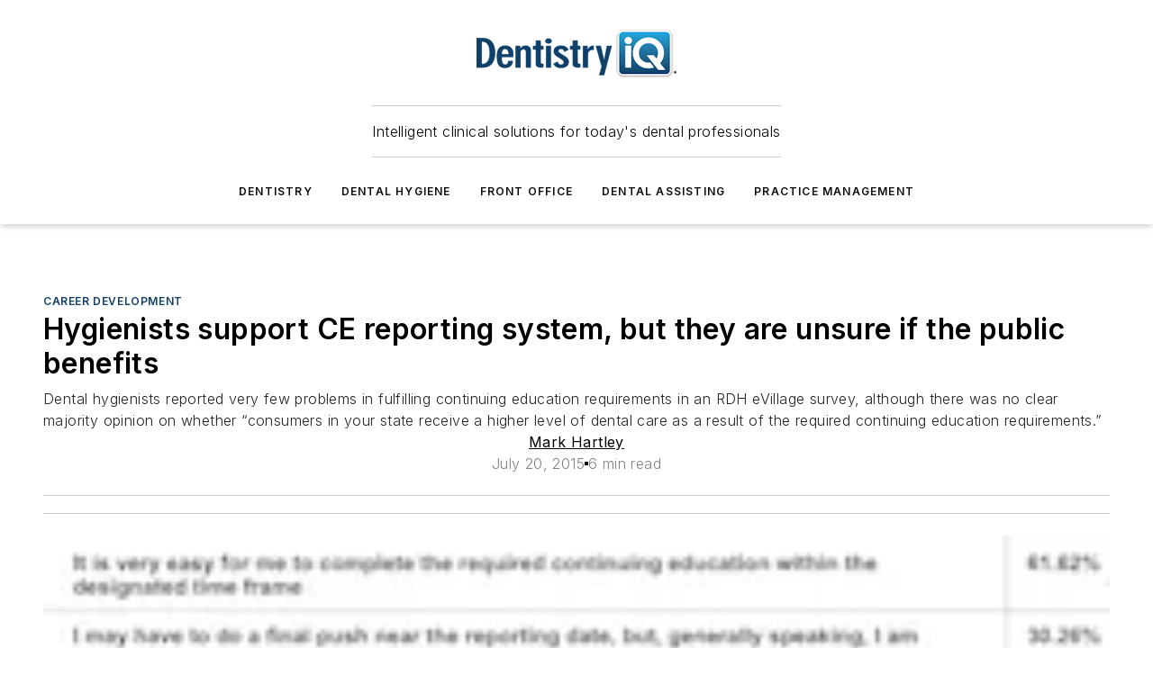

--- FILE ---
content_type: text/html;charset=utf-8
request_url: https://www.dentistryiq.com/dental-hygiene/career-development/article/16350375/hygienists-support-ce-reporting-system-but-they-are-unsure-if-the-public-benefits
body_size: 39022
content:
<!DOCTYPE html><html  lang="en"><head><meta charset="utf-8"><meta name="viewport" content="width=device-width, initial-scale=1, shrink-to-fit=no"><script type="text/javascript" src="/ruxitagentjs_ICA7NVfqrux_10325251103172537.js" data-dtconfig="rid=RID_-1086140349|rpid=312691624|domain=dentistryiq.com|reportUrl=/rb_bf25051xng|app=ea7c4b59f27d43eb|cuc=ll64881i|owasp=1|mel=100000|expw=1|featureHash=ICA7NVfqrux|dpvc=1|lastModification=1762363232452|tp=500,50,0|rdnt=1|uxrgce=1|srbbv=2|agentUri=/ruxitagentjs_ICA7NVfqrux_10325251103172537.js"></script><script type="importmap">{"imports":{"#entry":"/_nuxt/DnwOlTy1.js"}}</script><title>Hygienists support CE reporting system, but they are unsure if the public benefits | Dentistry IQ</title><link href="https://fonts.gstatic.com" rel="preconnect"><link href="https://cdn.cookielaw.org" rel="preconnect"><link href="https://aerilon.graphql.aspire-ebm.com" rel="preconnect"><style type="text/css">
            :root {
              --spacing-unit: 6px;
--spacing: 48px;
--color-line: #CDCDCD;
--color-primary-main: #134068;
--color-primary-container: #1a568c;
--color-on-primary-container: #0a2339;
--color-secondary-main: #2796c7;
--color-secondary-container: #E4F1F7;
--color-on-secondary-container: #0a2632;
--color-black: #0d0d0d;
--color-white: #ffffff;
--color-grey: #b2c3ce;
--primary-font-family: Inter;
--site-max-width: 1300px;
            }
          </style><style>@media (max-width:760px){.mobile-hidden{display:none!important}}.admin-layout a{color:#3867a6}.admin-layout .vs__dropdown-toggle{background:#fff;border:1px solid #9da4b0}.ebm-layout{overflow-anchor:none;width:100%}</style><style>@media (max-width:760px){.mobile-hidden[data-v-8096aa89]{display:none!important}}.admin-layout a[data-v-8096aa89]{color:#3867a6}.admin-layout .vs__dropdown-toggle[data-v-8096aa89]{background:#fff;border:1px solid #9da4b0}.ebm-page[data-v-8096aa89]{display:flex;flex-direction:column;font-family:Arial}.ebm-page .hasToolbar[data-v-8096aa89]{max-width:calc(100% - 49px)}.ebm-page__layout[data-v-8096aa89]{z-index:2}.ebm-page__layout[data-v-8096aa89],.ebm-page__page[data-v-8096aa89]{flex:1;pointer-events:none;position:relative}.ebm-page__page[data-v-8096aa89]{display:flex;flex-direction:column;z-index:1}.ebm-page__main[data-v-8096aa89]{flex:1;margin:auto;width:100%}.ebm-page__content[data-v-8096aa89]{padding:0;pointer-events:all}@media (min-width:600px){.ebm-page__content[data-v-8096aa89]{padding:"0 10px"}}.ebm-page__reskin-background[data-v-8096aa89]{background-position:top;background-repeat:no-repeat;background-size:cover;height:100%;left:0;overflow:hidden;position:fixed;top:0;width:100%;z-index:0}.ebm-page__reskin-ad[data-v-8096aa89]{padding:1.5rem 0;position:relative;text-align:center;z-index:1}.ebm-page__siteskin-ad[data-v-8096aa89]{margin-top:24px;pointer-events:all;position:fixed;transition:all 125ms;z-index:100}.ebm-page__siteskin-ad__left[data-v-8096aa89]{right:50%}@media (max-width:1636px){.ebm-page__siteskin-ad__left[data-v-8096aa89]{display:none}}.ebm-page__siteskin-ad__right[data-v-8096aa89]{left:50%}@media (max-width:1636px){.ebm-page__siteskin-ad__right[data-v-8096aa89]{display:none}}.ebm-page .ebm-page__primary[data-v-8096aa89]{margin-top:0}.ebm-page .page-content-wrapper[data-v-8096aa89]{margin:auto;width:100%}.ebm-page .load-more[data-v-8096aa89]{padding:10px 0;pointer-events:all;text-align:center;width:100%}.ebm-page .load-more[data-v-8096aa89]>*{margin:auto;padding:0 5px}.ebm-page .load-more .label[data-v-8096aa89]{display:flex;flex-direction:row}.ebm-page .load-more .label[data-v-8096aa89]>*{margin:0 5px}.ebm-page .footer[data-v-8096aa89]{position:relative}.ebm-page .ebm-page__primary[data-v-8096aa89]{margin-top:calc(var(--spacing)/2)}.ebm-page .ebm-page__content[data-v-8096aa89]{display:flex;flex-direction:column;gap:var(--spacing);margin:0!important}.ebm-page .ebm-page__content[data-v-8096aa89]>*{position:relative}.ebm-page .ebm-page__content[data-v-8096aa89]>:after{background-color:var(--color-line);bottom:auto;bottom:calc(var(--spacing)*-.5*1);content:"";height:1px;left:0;position:absolute;right:0}.ebm-page .ebm-page__content[data-v-8096aa89]>:last-child:after{display:none}.ebm-page .page-content-wrapper[data-v-8096aa89]{display:flex;flex-direction:column;gap:var(--spacing);max-width:var(--site-max-width);padding:0 calc(var(--spacing)/2)}@media (min-width:800px){.ebm-page .page-content-wrapper[data-v-8096aa89]{padding:0 var(--spacing)}}.ebm-page .page-content-wrapper[data-v-8096aa89]>*{position:relative}.ebm-page .page-content-wrapper[data-v-8096aa89]>:after{background-color:var(--color-line);bottom:auto;bottom:calc(var(--spacing)*-.5*1);content:"";height:1px;left:0;position:absolute;right:0}.ebm-page .page-content-wrapper[data-v-8096aa89]>:last-child:after{display:none}.ebm-page .load-more[data-v-8096aa89]{padding:0}.ebm-page .secondary-pages .page-content-wrapper[data-v-8096aa89],.ebm-page.full-width .page-content-wrapper[data-v-8096aa89]{max-width:100%!important;padding:0!important}.ebm-page .secondary-pages .ebm-page__primary[data-v-8096aa89],.ebm-page.full-width .ebm-page__primary[data-v-8096aa89]{margin-top:0!important}@media print{.ebm-page__page[data-v-8096aa89]{display:block}}</style><style>@media (max-width:760px){.mobile-hidden[data-v-06639cce]{display:none!important}}.admin-layout a[data-v-06639cce]{color:#3867a6}.admin-layout .vs__dropdown-toggle[data-v-06639cce]{background:#fff;border:1px solid #9da4b0}#header-leaderboard-ad[data-v-06639cce]{align-items:center;display:flex;justify-content:center;padding:1rem}</style><style>html{scroll-padding-top:calc(var(--header-height) + 16px)}</style><style>@media (max-width:760px){.mobile-hidden[data-v-b96d99b2]{display:none!important}}.admin-layout a[data-v-b96d99b2]{color:#3867a6}.admin-layout .vs__dropdown-toggle[data-v-b96d99b2]{background:#fff;border:1px solid #9da4b0}header[data-v-b96d99b2]{bottom:0;margin:auto;position:sticky;top:0;transition:top .5s cubic-bezier(.645,.045,.355,1);z-index:50}header .reskin-ad[data-v-b96d99b2]{padding:1.5rem 0;text-align:center}.navbar[data-v-b96d99b2]{background-color:#fff;box-shadow:0 3px 6px #00000029;left:0;opacity:1;padding-bottom:2rem;padding-top:2rem;right:0}.navbar .content[data-v-b96d99b2]{margin:auto;max-width:var(--site-max-width);padding:0 calc(var(--spacing)/2)}@media (min-width:800px){.navbar .content[data-v-b96d99b2]{padding:0 var(--spacing)}}.top-navbar[data-v-b96d99b2]{align-items:center;display:flex;justify-content:space-between}@media (max-width:900px){.logo[data-v-b96d99b2]{flex-grow:1}.logo img[data-v-b96d99b2]{max-width:180px}}@media (max-width:450px){.logo img[data-v-b96d99b2]{max-width:140px}}@media (max-width:370px){.logo img[data-v-b96d99b2]{max-width:120px}}@media (max-width:350px){.logo img[data-v-b96d99b2]{max-width:100px}}.bottom-navbar[data-v-b96d99b2]{max-height:100px;overflow:visible;transition:all .15s cubic-bezier(.86,0,.07,1)}.bottom-navbar.hidden[data-v-b96d99b2]{max-height:0;overflow:hidden;transform:scale(0)}.actions[data-v-b96d99b2]{align-items:center;-moz-column-gap:.5rem;column-gap:.5rem;display:flex;flex-basis:0;flex-grow:1}@media (max-width:900px){.actions[data-v-b96d99b2]{flex-basis:auto;flex-grow:0}}.actions.left[data-v-b96d99b2]{justify-content:left}.actions.right[data-v-b96d99b2]{-moz-column-gap:0;column-gap:0;justify-content:right}.actions .login-container[data-v-b96d99b2]{display:flex;gap:16px}@media (max-width:900px){.actions .login-container[data-v-b96d99b2]{gap:8px}}@media (max-width:450px){.actions .login-container[data-v-b96d99b2]{gap:4px}}@media (max-width:900px){.search-icon[data-v-b96d99b2]{display:none}}.cta[data-v-b96d99b2]{border-bottom:1px solid var(--color-line);border-top:1px solid var(--color-line);margin:1.5rem auto auto;width:-moz-fit-content;width:fit-content}@media (max-width:900px){.cta[data-v-b96d99b2]{display:none}}.sub-menu[data-v-b96d99b2]{align-items:center;display:flex;justify-content:center;list-style:none;margin-top:1.5rem;padding:0;white-space:nowrap}@media (max-width:1000px){.sub-menu[data-v-b96d99b2]{display:none}}.sub-menu-item[data-v-b96d99b2]{margin-left:1rem;margin-right:1rem}.menu-item[data-v-b96d99b2],.sub-menu-link[data-v-b96d99b2]{color:var(--color-black);font-size:.75rem;font-weight:600;letter-spacing:.1em;text-transform:uppercase}.popover-menu[data-v-b96d99b2]{align-items:flex-start;background-color:#fff;box-shadow:0 3px 6px #00000029;display:flex;flex-direction:column;justify-content:left;padding:1.5rem;text-align:left;width:200px}.popover-menu .menu-item[data-v-b96d99b2]{align-items:center;display:flex;margin-bottom:1rem}.popover-menu .menu-item .icon[data-v-b96d99b2]{margin-right:1rem}</style><style>@media (max-width:760px){.mobile-hidden{display:none!important}}.admin-layout a{color:#3867a6}.admin-layout .vs__dropdown-toggle{background:#fff;border:1px solid #9da4b0}.ebm-icon{cursor:pointer}.ebm-icon .tooltip-wrapper{display:block}.ebm-icon.disabled{cursor:not-allowed}.ebm-icon.arrowUp{margin-top:3px}.ebm-icon.arrowDown{margin-top:-5px;transform:rotate(180deg)}.ebm-icon.loading{animation-duration:2s;animation-iteration-count:infinite;animation-name:spin;animation-timing-function:linear}.ebm-icon.label{align-items:center;display:flex;flex-direction:column;font-size:.8em;justify-content:center;padding:0 5px}@keyframes spin{0%{transform:rotate(0)}to{transform:rotate(1turn)}}.ebm-icon .icon,.ebm-icon svg{display:block}</style><style>@media (max-width:760px){.mobile-hidden{display:none!important}}.admin-layout a{color:#3867a6}.admin-layout .vs__dropdown-toggle{background:#fff;border:1px solid #9da4b0}.ebm-mega-menu{background-color:var(--color-black);color:#fff;container-type:inline-size;display:none;height:100%;left:0;opacity:0;overflow:auto;position:fixed;text-align:center;top:0;transition-behavior:allow-discrete;transition-duration:.3s;transition-property:overlay display opacity;width:100%}.ebm-mega-menu.cms-user-logged-in{left:49px;width:calc(100% - 49px)}.ebm-mega-menu.open{display:block;opacity:1}@starting-style{.ebm-mega-menu.open{opacity:0}}@container (max-width: 750px){.ebm-mega-menu .mega-menu-header{display:flex}}.ebm-mega-menu .mega-menu-header .icon{margin-left:30px;margin-top:40px;width:24px}.ebm-mega-menu .mega-menu-header .logo{height:35px;max-width:100%}@container (min-width: 750px){.ebm-mega-menu .mega-menu-header .logo{height:50px;margin-bottom:30px}}@container (max-width: 750px){.ebm-mega-menu .mega-menu-header .logo{margin-top:20px}.ebm-mega-menu .mega-menu-header .logo img{height:auto;margin-left:5px;max-width:140px}}.ebm-mega-menu .mega-menu-container{margin:auto}@container (min-width: 750px){.ebm-mega-menu .mega-menu-container{max-width:850px;width:100%}}.ebm-mega-menu .mega-menu-container .search-field{padding-bottom:50px}@container (max-width: 900px){.ebm-mega-menu .mega-menu-container .search-field{margin-left:calc(var(--spacing)/2);margin-right:calc(var(--spacing)/2)}}.ebm-mega-menu .mega-menu-container .nav-links{display:grid;gap:calc(var(--spacing)/2);grid-template-columns:1fr;position:relative}.ebm-mega-menu .mega-menu-container .nav-links:after{background-color:var(--color-line);bottom:auto;bottom:calc(var(--spacing)*-.5*1);content:"";height:1px;left:0;position:absolute;right:0}.ebm-mega-menu .mega-menu-container .nav-links:last-child:after{display:none}@container (max-width: 900px){.ebm-mega-menu .mega-menu-container .nav-links{margin-left:calc(var(--spacing)/2);margin-right:calc(var(--spacing)/2)}}@container (min-width: 750px){.ebm-mega-menu .mega-menu-container .nav-links{gap:calc(var(--spacing)*2);grid-template-columns:1fr 1fr 1fr;padding-bottom:var(--spacing)}}.ebm-mega-menu .mega-menu-container .nav-links .section{display:flex;flex-direction:column;font-weight:400;list-style:none;text-align:center}@container (max-width: 750px){.ebm-mega-menu .mega-menu-container .nav-links .section{gap:5px;padding-top:30px;position:relative}.ebm-mega-menu .mega-menu-container .nav-links .section:after{background-color:var(--color-line);bottom:auto;bottom:calc(var(--spacing)*-.5*1);content:"";height:1px;left:0;position:absolute;right:0}.ebm-mega-menu .mega-menu-container .nav-links .section:last-child:after{display:none}.ebm-mega-menu .mega-menu-container .nav-links .section:first-child{padding-top:15px}}@container (min-width: 750px){.ebm-mega-menu .mega-menu-container .nav-links .section{border-bottom:none;font-size:1.25rem;gap:16px;position:relative;text-align:left}.ebm-mega-menu .mega-menu-container .nav-links .section:after{background-color:var(--color-line);bottom:0;content:"";height:100%;left:auto;position:absolute;right:calc(var(--spacing)*-.5*2);top:0;width:1px}.ebm-mega-menu .mega-menu-container .nav-links .section:last-child:after{display:none}}.ebm-mega-menu .mega-menu-container .nav-links .section a{color:#fff}.ebm-mega-menu .mega-menu-container .nav-links .section .title{font-size:.75rem;font-weight:400;text-transform:uppercase}.ebm-mega-menu .mega-menu-container .affiliate-links{display:flex;justify-content:center;margin-top:var(--spacing);padding:calc(var(--spacing)*.5);position:relative}.ebm-mega-menu .mega-menu-container .affiliate-links:after{background-color:var(--color-line);bottom:auto;bottom:calc(var(--spacing)*-.5*1);content:"";height:1px;left:0;position:absolute;right:0}.ebm-mega-menu .mega-menu-container .affiliate-links:last-child:after{display:none}.ebm-mega-menu .mega-menu-container .affiliate-links .ebm-affiliated-brands-direction{flex-direction:column;gap:calc(var(--spacing)*.5)}.ebm-mega-menu .mega-menu-container .social-links{align-items:center;display:flex;flex-direction:column;font-size:.75rem;justify-content:center;margin-top:var(--spacing);padding:calc(var(--spacing)*.5);text-transform:uppercase}.ebm-mega-menu .mega-menu-container .social-links .socials{gap:16px;margin:16px 16px 24px}</style><style>@media (max-width:760px){.mobile-hidden{display:none!important}}.admin-layout a{color:#3867a6}.admin-layout .vs__dropdown-toggle{background:#fff;border:1px solid #9da4b0}.ebm-search-field{container-type:inline-size;position:relative}.ebm-search-field .input{padding:10px 0;position:relative;width:100%}.ebm-search-field .input .icon{bottom:0;height:24px;margin:auto;position:absolute;right:.5rem;top:0}.ebm-search-field .input .clear-icon{bottom:0;height:24px;margin:auto;position:absolute;right:2.5rem;top:0}.ebm-search-field .input input{background-color:var(--c4e26338);border:1px solid var(--7798abdd);border-radius:5px;color:var(--0c12ecfc);font-size:1em;padding:1rem 8px 1rem 20px;width:100%}.ebm-search-field .sponsor-container{align-items:center;display:flex;font-size:.5rem;gap:5px;height:24px;margin:auto;position:absolute;right:10%;top:20%}@container (max-width: 750px){.ebm-search-field .sponsor-container{justify-content:flex-end;padding:10px 15px 0 0;position:static}}.ebm-search-field input[type=search]::-webkit-search-cancel-button,.ebm-search-field input[type=search]::-webkit-search-decoration{-webkit-appearance:none;appearance:none}</style><style>@media (max-width:760px){.mobile-hidden[data-v-3823c912]{display:none!important}}.admin-layout a[data-v-3823c912]{color:#3867a6}.admin-layout .vs__dropdown-toggle[data-v-3823c912]{background:#fff;border:1px solid #9da4b0}.ebm-affiliated-brands[data-v-3823c912]{display:flex;flex-direction:row;font-size:.75rem}.ebm-affiliated-brands__label[data-v-3823c912]{display:block;padding:0 calc(var(--spacing)/2)}.ebm-affiliated-brands__links[data-v-3823c912]{display:flex;flex-direction:row;flex-wrap:wrap;justify-content:center}.ebm-affiliated-brands__links>div[data-v-3823c912]{padding:0 calc(var(--spacing)/4)}.ebm-affiliated-brands__links>div a[data-v-3823c912]{color:var(--link-color);font-weight:600}</style><style>@media (max-width:760px){.mobile-hidden[data-v-62be4297]{display:none!important}}.admin-layout a[data-v-62be4297]{color:#3867a6}.admin-layout .vs__dropdown-toggle[data-v-62be4297]{background:#fff;border:1px solid #9da4b0}.ebm-socials[data-v-62be4297]{display:flex;flex-wrap:wrap}.ebm-socials__icon[data-v-62be4297]{cursor:pointer;margin-right:7px;text-decoration:none}.ebm-socials .text[data-v-62be4297]{height:0;overflow:hidden;text-indent:-9999px}</style><style>@media (max-width:760px){.mobile-hidden{display:none!important}}.admin-layout a{color:#3867a6}.admin-layout .vs__dropdown-toggle{background:#fff;border:1px solid #9da4b0}.ebm-ad-target__outer{display:flex;height:auto;justify-content:center;max-width:100%;width:100%}.ebm-ad-target__inner{align-items:center;display:flex}.ebm-ad-target img{max-width:100%}.ebm-ad-target iframe{box-shadow:0 .125rem .25rem #00000013}</style><style>@media (max-width:760px){.mobile-hidden[data-v-ab1fbd9f]{display:none!important}}.admin-layout a[data-v-ab1fbd9f]{color:#3867a6}.admin-layout .vs__dropdown-toggle[data-v-ab1fbd9f]{background:#fff;border:1px solid #9da4b0}#sticky-bottom-ad[data-v-ab1fbd9f]{align-items:center;background:#000000bf;display:flex;justify-content:center;left:0;padding:8px;position:fixed;right:0;z-index:999}#sticky-bottom-ad .close-button[data-v-ab1fbd9f]{background:none;border:0;color:#fff;cursor:pointer;font-weight:900;margin:8px;position:absolute;right:0;top:0}.slide-up-enter[data-v-ab1fbd9f],.slide-up-leave-to[data-v-ab1fbd9f]{opacity:0;transform:translateY(200px)}.slide-up-enter-active[data-v-ab1fbd9f]{transition:all .25s ease-out}.slide-up-leave-active[data-v-ab1fbd9f]{transition:all .25s ease-in}</style><style>@media (max-width:760px){.mobile-hidden[data-v-0622f0e1]{display:none!important}}.admin-layout a[data-v-0622f0e1]{color:#3867a6}.admin-layout .vs__dropdown-toggle[data-v-0622f0e1]{background:#fff;border:1px solid #9da4b0}.grid[data-v-0622f0e1]{container-type:inline-size;margin:auto}.grid .grid-row[data-v-0622f0e1]{position:relative}.grid .grid-row[data-v-0622f0e1]:after{background-color:var(--color-line);bottom:auto;bottom:calc(var(--spacing)*-.5*1);content:"";height:1px;left:0;position:absolute;right:0}.grid .grid-row.hide-bottom-border[data-v-0622f0e1]:after,.grid .grid-row[data-v-0622f0e1]:last-child:after{display:none}@container (width >= 750px){.grid .grid-row.mobile-only[data-v-0622f0e1]{display:none}}@container (width < 750px){.grid .grid-row.exclude-mobile[data-v-0622f0e1]{display:none}}</style><style>@media (max-width:760px){.mobile-hidden[data-v-840eddae]{display:none!important}}.admin-layout a[data-v-840eddae]{color:#3867a6}.admin-layout .vs__dropdown-toggle[data-v-840eddae]{background:#fff;border:1px solid #9da4b0}.web-row[data-v-840eddae]{container-type:inline-size}.web-row .row[data-v-840eddae]{--col-size:calc(50% - var(--spacing)*1/2);display:grid;padding-bottom:0ver;padding-top:0;width:100%}@media (min-width:750px){.web-row .row[data-v-840eddae]{padding-left:0;padding-right:0}}@media (min-width:500px){.web-row .row.restricted[data-v-840eddae]{margin:auto;max-width:66%}}.web-row .row .column-wrapper[data-v-840eddae]{display:flex;order:0;width:100%}.web-row .row.largest_first.layout1_2 .column-wrapper[data-v-840eddae]:nth-child(2),.web-row .row.largest_first.layout1_2_1 .column-wrapper[data-v-840eddae]:nth-child(2),.web-row .row.largest_first.layout1_3 .column-wrapper[data-v-840eddae]:nth-child(2){order:-1}@container (min-width: 750px){.web-row .row.layout1_1[data-v-840eddae]{display:grid;grid-template-columns:minmax(0,1fr) minmax(0,1fr)}.web-row .row.layout1_1 .column-wrapper[data-v-840eddae]{position:relative}.web-row .row.layout1_1 .column-wrapper[data-v-840eddae]:after{background-color:var(--color-line);bottom:0;content:"";height:100%;left:auto;position:absolute;right:calc(var(--spacing)*-.5*1);top:0;width:1px}.web-row .row.layout1_1 .column-wrapper[data-v-840eddae]:last-child:after{display:none}.web-row .row.layout1_2[data-v-840eddae]{display:grid;grid-template-columns:minmax(0,var(--col-size)) minmax(0,var(--col-size))}.web-row .row.layout1_2 .column-wrapper[data-v-840eddae]{position:relative}.web-row .row.layout1_2 .column-wrapper[data-v-840eddae]:after{background-color:var(--color-line);bottom:0;content:"";height:100%;left:auto;position:absolute;right:calc(var(--spacing)*-.5*1);top:0;width:1px}.web-row .row.layout1_2 .column-wrapper[data-v-840eddae]:last-child:after{display:none}.web-row .row.layout1_2 .column-wrapper[data-v-840eddae]:nth-child(2){order:0!important}}@container (min-width: 1050px){.web-row .row.layout1_2[data-v-840eddae]{--col-size:calc(33.33333% - var(--spacing)*2/3);grid-template-columns:var(--col-size) calc(var(--col-size)*2 + var(--spacing))}}@container (min-width: 750px){.web-row .row.layout2_1[data-v-840eddae]{display:grid;grid-template-columns:minmax(0,var(--col-size)) minmax(0,var(--col-size))}.web-row .row.layout2_1 .column-wrapper[data-v-840eddae]{position:relative}.web-row .row.layout2_1 .column-wrapper[data-v-840eddae]:after{background-color:var(--color-line);bottom:0;content:"";height:100%;left:auto;position:absolute;right:calc(var(--spacing)*-.5*1);top:0;width:1px}.web-row .row.layout2_1 .column-wrapper[data-v-840eddae]:last-child:after{display:none}}@container (min-width: 1050px){.web-row .row.layout2_1[data-v-840eddae]{--col-size:calc(33.33333% - var(--spacing)*2/3);grid-template-columns:calc(var(--col-size)*2 + var(--spacing)) var(--col-size)}}@container (min-width: 1100px){.web-row .row.layout1_1_1[data-v-840eddae]{--col-size:calc(33.33333% - var(--spacing)*2/3);display:grid;grid-template-columns:minmax(0,var(--col-size)) minmax(0,var(--col-size)) minmax(0,var(--col-size))}.web-row .row.layout1_1_1 .column-wrapper[data-v-840eddae]{position:relative}.web-row .row.layout1_1_1 .column-wrapper[data-v-840eddae]:after{background-color:var(--color-line);bottom:0;content:"";height:100%;left:auto;position:absolute;right:calc(var(--spacing)*-.5*1);top:0;width:1px}.web-row .row.layout1_1_1 .column-wrapper[data-v-840eddae]:last-child:after{display:none}}</style><style>@media (max-width:760px){.mobile-hidden{display:none!important}}.admin-layout a{color:#3867a6}.admin-layout .vs__dropdown-toggle{background:#fff;border:1px solid #9da4b0}.web-grid-title{align-items:center;container-type:inline-size;font-family:var(--primary-font-family);margin-bottom:calc(var(--spacing)/2);max-width:100%;width:100%}.web-grid-title .title{display:flex;flex:1 0 auto;font-size:1.9rem;font-weight:600;gap:var(--spacing-unit);letter-spacing:-.01em;line-height:40px;max-width:100%;overflow:hidden;text-overflow:ellipsis}.web-grid-title.has-link .title{max-width:calc(100% - 100px)}.web-grid-title .divider{background-color:var(--color-line);height:1px;width:100%}.web-grid-title .view-more{color:var(--color-primary-main);cursor:primary;flex:0 1 auto;font-size:.75rem;font-weight:600;letter-spacing:.05em;line-height:18px;text-transform:uppercase;white-space:nowrap}@container (max-width: 500px){.web-grid-title .view-more{display:none}}.web-grid-title.primary{display:flex;gap:5px}.web-grid-title.primary .topbar,.web-grid-title.secondary .divider,.web-grid-title.secondary .view-more{display:none}.web-grid-title.secondary .topbar{background-color:var(--color-primary-main);height:8px;margin-bottom:calc(var(--spacing)/3);width:80px}</style><style>@media (max-width:760px){.mobile-hidden[data-v-2e2a3563]{display:none!important}}.admin-layout a[data-v-2e2a3563]{color:#3867a6}.admin-layout .vs__dropdown-toggle[data-v-2e2a3563]{background:#fff;border:1px solid #9da4b0}.column[data-v-2e2a3563]{align-items:stretch;display:flex;flex-wrap:wrap;height:100%;position:relative}.column[data-v-2e2a3563],.column .standard-blocks[data-v-2e2a3563],.column .sticky-blocks[data-v-2e2a3563]{width:100%}.column.block-align-center[data-v-2e2a3563]{align-items:center;justify-content:center}.column.block-align-top[data-v-2e2a3563]{align-items:top;flex-direction:column}.column.block-align-sticky[data-v-2e2a3563]{align-items:start;display:block;justify-content:center}.column.block-align-equalize[data-v-2e2a3563]{align-items:stretch}.column .sticky-blocks.has-standard[data-v-2e2a3563]{margin-top:var(--spacing)}.column .block-wrapper[data-v-2e2a3563]{max-width:100%;position:relative}.column .block-wrapper[data-v-2e2a3563]:after{background-color:var(--color-line);bottom:auto;bottom:calc(var(--spacing)*-.5*1);content:"";height:1px;left:0;position:absolute;right:0}.column .block-wrapper.hide-bottom-border[data-v-2e2a3563]:after,.column .block-wrapper[data-v-2e2a3563]:last-child:after,.column .standard-blocks:not(.has-sticky) .block-wrapper[data-v-2e2a3563]:last-child:after,.column .sticky-blocks .block-wrapper[data-v-2e2a3563]:last-child:after{display:none}@media print{.column[data-v-2e2a3563]{height:auto}}</style><style>@media (max-width:760px){.mobile-hidden[data-v-f6da1e7c]{display:none!important}}.admin-layout a[data-v-f6da1e7c]{color:#3867a6}.admin-layout .vs__dropdown-toggle[data-v-f6da1e7c]{background:#fff;border:1px solid #9da4b0}.block[data-v-f6da1e7c]{display:flex;flex-direction:column;overflow:visible;width:100%}.block .block-title[data-v-f6da1e7c]{margin-bottom:calc(var(--spacing)/2)}.block .above-cta[data-v-f6da1e7c]{height:100%}.block .title[data-v-f6da1e7c]{font-size:1rem;line-height:1rem;text-transform:uppercase}.block .title a[data-v-f6da1e7c]{color:inherit;text-decoration:none}.block .title a[data-v-f6da1e7c]:hover{text-decoration:underline}.block .title template[data-v-f6da1e7c]{display:inline-block}.block .content[data-v-f6da1e7c]{display:flex;width:100%}.block .cta[data-v-f6da1e7c]{align-items:center;display:flex;flex-direction:column;font-size:1rem;gap:calc(var(--spacing)/2);justify-content:space-between}@container (width > 500px){.block .cta[data-v-f6da1e7c]{flex-direction:row}}</style><style>@media (max-width:760px){.mobile-hidden[data-v-50359c0b]{display:none!important}}.admin-layout a[data-v-50359c0b]{color:#3867a6}.admin-layout .vs__dropdown-toggle[data-v-50359c0b]{background:#fff;border:1px solid #9da4b0}.ebm-button-wrapper[data-v-50359c0b]{display:inline-block}.ebm-button-wrapper .ebm-button[data-v-50359c0b]{border:1px solid;border-radius:.1rem;cursor:pointer;display:block;font-weight:600;outline:none;text-transform:uppercase;width:100%}.ebm-button-wrapper .ebm-button .content[data-v-50359c0b]{align-items:center;display:flex;gap:var(--spacing-unit);justify-content:center}.ebm-button-wrapper .ebm-button .content.icon-right[data-v-50359c0b]{flex-direction:row-reverse}.ebm-button-wrapper .ebm-button[data-v-50359c0b]:focus,.ebm-button-wrapper .ebm-button[data-v-50359c0b]:hover{box-shadow:0 0 .1rem #3e5d8580;filter:contrast(125%)}.ebm-button-wrapper .ebm-button[data-v-50359c0b]:active{box-shadow:0 0 .3rem #1c417280}.ebm-button-wrapper .ebm-button[data-v-50359c0b]:active:after{height:200px;width:200px}.ebm-button-wrapper .ebm-button--small[data-v-50359c0b]{font-size:.75rem;padding:.2rem .4rem}.ebm-button-wrapper .ebm-button--medium[data-v-50359c0b]{font-size:.75rem;padding:.3rem .6rem}.ebm-button-wrapper .ebm-button--large[data-v-50359c0b]{font-size:.75rem;line-height:1.25rem;padding:.5rem 1rem}@media (max-width:450px){.ebm-button-wrapper .ebm-button--large[data-v-50359c0b]{padding:.5rem}}.ebm-button-wrapper .ebm-button--fullWidth[data-v-50359c0b]{font-size:1.15rem;margin:0 auto;padding:.5rem 1rem;width:100%}.ebm-button-wrapper.primary .ebm-button[data-v-50359c0b],.ebm-button-wrapper.solid .ebm-button[data-v-50359c0b]{background-color:var(--button-accent-color);border-color:var(--button-accent-color);color:var(--button-text-color)}.ebm-button-wrapper.primary .ebm-button[data-v-50359c0b]:hover,.ebm-button-wrapper.solid .ebm-button[data-v-50359c0b]:hover{text-decoration:underline}.ebm-button-wrapper.hollow .ebm-button[data-v-50359c0b]{background-color:transparent;background-color:#fff;border:1px solid var(--button-accent-color);color:var(--button-accent-color)}.ebm-button-wrapper.hollow .ebm-button[data-v-50359c0b]:hover{text-decoration:underline}.ebm-button-wrapper.borderless .ebm-button[data-v-50359c0b]{background-color:transparent;border-color:transparent;color:var(--button-accent-color)}.ebm-button-wrapper.borderless .ebm-button[data-v-50359c0b]:hover{background-color:var(--button-accent-color);color:#fff;text-decoration:underline}.ebm-button-wrapper .ebm-button[data-v-50359c0b]{transition:all .15s ease-in-out}</style><style>@media (max-width:760px){.mobile-hidden{display:none!important}}.admin-layout a{color:#3867a6}.admin-layout .vs__dropdown-toggle{background:#fff;border:1px solid #9da4b0}.web-footer-new{display:flex;font-size:1rem;font-weight:400;justify-content:center;padding-bottom:calc(var(--spacing)/2);pointer-events:all;width:100%}.web-footer-new a{color:var(--link-color)}.web-footer-new .container{display:flex;justify-content:center;width:100%}.web-footer-new .container .container-wrapper{display:flex;flex-direction:column;gap:var(--spacing);width:100%}@media (min-width:800px){.web-footer-new .container{flex-direction:row}}.web-footer-new .container .row{position:relative;width:100%}.web-footer-new .container .row:after{background-color:var(--color-line);bottom:auto;bottom:calc(var(--spacing)*-.5*1);content:"";height:1px;left:0;position:absolute;right:0}.web-footer-new .container .row:last-child:after{display:none}.web-footer-new .container .row.full-width{justify-items:center}.web-footer-new .container .column-wrapper{display:grid;gap:var(--spacing);grid-template-columns:1fr}.web-footer-new .container .column-wrapper.full-width{max-width:var(--site-max-width)!important;padding:0 calc(var(--spacing)*1.5);width:100%}.web-footer-new .container .column-wrapper .col{align-items:center;display:flex;flex-direction:column;gap:calc(var(--spacing)/4);justify-content:center;margin:0 auto;max-width:80%;position:relative;text-align:center}.web-footer-new .container .column-wrapper .col:after{background-color:var(--color-line);bottom:auto;bottom:calc(var(--spacing)*-.5*1);content:"";height:1px;left:0;position:absolute;right:0}.web-footer-new .container .column-wrapper .col:last-child:after{display:none}.web-footer-new .container .column-wrapper .col.valign-middle{align-self:center}@media (min-width:800px){.web-footer-new .container .column-wrapper{align-items:start;gap:var(--spacing)}.web-footer-new .container .column-wrapper.cols1_1_1{grid-template-columns:1fr 1fr 1fr}.web-footer-new .container .column-wrapper.cols1_1{grid-template-columns:1fr 1fr}.web-footer-new .container .column-wrapper .col{align-items:start;max-width:100%;position:relative;text-align:left}.web-footer-new .container .column-wrapper .col:after{background-color:var(--color-line);bottom:0;content:"";height:100%;left:auto;position:absolute;right:calc(var(--spacing)*-.5*1);top:0;width:1px}.web-footer-new .container .column-wrapper .col:last-child:after{display:none}}.web-footer-new .corporatelogo{align-self:center;filter:brightness(0);height:auto;margin-right:var(--spacing-unit);width:100px}.web-footer-new .menu-copyright{align-items:center;display:flex;flex-direction:column;gap:calc(var(--spacing)/2)}.web-footer-new .menu-copyright.full-width{max-width:var(--site-max-width);padding:0 calc(var(--spacing)*1.5);width:100%}.web-footer-new .menu-copyright .links{display:flex;font-size:.75rem;gap:calc(var(--spacing)/4);list-style:none;margin:0;padding:0}.web-footer-new .menu-copyright .copyright{display:flex;flex-direction:row;flex-wrap:wrap;font-size:.8em;justify-content:center}@media (min-width:800px){.web-footer-new .menu-copyright{flex-direction:row;justify-content:space-between}}.web-footer-new .blocktitle{color:#000;font-size:1.1rem;font-weight:600;width:100%}.web-footer-new .web-affiliated-brands-direction{flex-direction:column}@media (min-width:800px){.web-footer-new .web-affiliated-brands-direction{flex-direction:row}}</style><style>@media (max-width:760px){.mobile-hidden{display:none!important}}.admin-layout a{color:#3867a6}.admin-layout .vs__dropdown-toggle{background:#fff;border:1px solid #9da4b0}.ebm-web-subscribe-wrapper{display:flex;flex-direction:column;height:100%;overflow:auto}.ebm-web-subscribe-content{height:100%;overflow:auto;padding:calc(var(--spacing)*.5) var(--spacing)}@container (max-width: 750px){.ebm-web-subscribe-content{padding-bottom:100%}}.ebm-web-subscribe-content .web-subscribe-header .web-subscribe-title{align-items:center;display:flex;gap:var(--spacing);justify-content:space-between;line-height:normal}.ebm-web-subscribe-content .web-subscribe-header .web-subscribe-title .close-button{align-items:center;cursor:pointer;display:flex;font-size:.75rem;font-weight:600;text-transform:uppercase}.ebm-web-subscribe-content .web-subscribe-header .web-subscribe-subtext{padding-bottom:var(--spacing)}.ebm-web-subscribe-content .web-subscribe-header .newsletter-items{display:grid;gap:10px;grid-template-columns:1fr 1fr}@container (max-width: 750px){.ebm-web-subscribe-content .web-subscribe-header .newsletter-items{grid-template-columns:1fr}}.ebm-web-subscribe-content .web-subscribe-header .newsletter-items .newsletter-item{border:1px solid var(--color-line);display:flex;flex-direction:row;flex-direction:column;gap:1rem;padding:1rem}.ebm-web-subscribe-content .web-subscribe-header .newsletter-items .newsletter-item .newsletter-title{display:flex;font-size:1.25rem;font-weight:600;justify-content:space-between;letter-spacing:-.01em;line-height:25px}.ebm-web-subscribe-content .web-subscribe-header .newsletter-items .newsletter-item .newsletter-description{font-size:1rem;font-weight:400;letter-spacing:.0125em;line-height:24px}.web-subscribe-footer{background-color:#fff;box-shadow:0 4px 16px #00000040;width:100%}.web-subscribe-footer .subscribe-footer-wrapper{padding:var(--spacing)!important}.web-subscribe-footer .subscribe-footer-wrapper .user-info-container{align-items:center;display:flex;justify-content:space-between;padding-bottom:calc(var(--spacing)*.5)}.web-subscribe-footer .subscribe-footer-wrapper .user-info-container .nl-user-info{align-items:center;display:flex;gap:10px}.web-subscribe-footer .subscribe-footer-wrapper .subscribe-login-container .nl-selected{font-size:1.25rem;font-weight:600;margin-bottom:10px}.web-subscribe-footer .subscribe-footer-wrapper .subscribe-login-container .form-fields-setup{display:flex;gap:calc(var(--spacing)*.125);padding-top:calc(var(--spacing)*.5)}@container (max-width: 1050px){.web-subscribe-footer .subscribe-footer-wrapper .subscribe-login-container .form-fields-setup{display:block}}.web-subscribe-footer .subscribe-footer-wrapper .subscribe-login-container .form-fields-setup .web-form-fields{z-index:100}.web-subscribe-footer .subscribe-footer-wrapper .subscribe-login-container .form-fields-setup .web-form-fields .field-label{font-size:.75rem}.web-subscribe-footer .subscribe-footer-wrapper .subscribe-login-container .form-fields-setup .form{display:flex;gap:calc(var(--spacing)*.125)}@container (max-width: 750px){.web-subscribe-footer .subscribe-footer-wrapper .subscribe-login-container .form-fields-setup .form{flex-direction:column;padding-bottom:calc(var(--spacing)*.5)}}.web-subscribe-footer .subscribe-footer-wrapper .subscribe-login-container .form-fields-setup .form .vs__dropdown-menu{max-height:8rem}@container (max-width: 750px){.web-subscribe-footer .subscribe-footer-wrapper .subscribe-login-container .form-fields-setup .form .vs__dropdown-menu{max-height:4rem}}.web-subscribe-footer .subscribe-footer-wrapper .subscribe-login-container .form-fields-setup .subscribe-button{margin-top:calc(var(--spacing)*.5);width:20%}@container (max-width: 1050px){.web-subscribe-footer .subscribe-footer-wrapper .subscribe-login-container .form-fields-setup .subscribe-button{width:100%}}.web-subscribe-footer .subscribe-footer-wrapper .subscribe-login-container .form-fields-setup .subscribe-button .ebm-button{height:3rem}.web-subscribe-footer .subscribe-footer-wrapper .subscribe-login-container .compliance-field{font-size:.75rem;line-height:18px;z-index:-1}.web-subscribe-footer .subscribe-footer-wrapper a{color:#000;text-decoration:underline}.web-subscribe-footer .subscribe-footer-wrapper .subscribe-consent{font-size:.75rem;letter-spacing:.025em;line-height:18px;padding:5px 0}.web-subscribe-footer .subscribe-footer-wrapper .account-check{padding-top:calc(var(--spacing)*.25)}</style><style>@media (max-width:760px){.mobile-hidden{display:none!important}}.admin-layout a{color:#3867a6}.admin-layout .vs__dropdown-toggle{background:#fff;border:1px solid #9da4b0}.ebm-web-pane{container-type:inline-size;height:100%;pointer-events:all;position:fixed;right:0;top:0;width:100%;z-index:100}.ebm-web-pane.hidden{pointer-events:none}.ebm-web-pane.hidden .web-pane-mask{opacity:0}.ebm-web-pane.hidden .contents{max-width:0}.ebm-web-pane .web-pane-mask{background-color:#000;display:table;height:100%;opacity:.8;padding:16px;transition:all .3s ease;width:100%}.ebm-web-pane .contents{background-color:#fff;bottom:0;max-width:1072px;position:absolute;right:0;top:0;transition:all .3s ease;width:100%}.ebm-web-pane .contents.cms-user-logged-in{width:calc(100% - 49px)}.ebm-web-pane .contents .close-icon{cursor:pointer;display:flex;justify-content:flex-end;margin:10px}</style><style>@media (max-width:760px){.mobile-hidden{display:none!important}}.admin-layout a{color:#3867a6}.admin-layout .vs__dropdown-toggle{background:#fff;border:1px solid #9da4b0}.gam-slot-builder{min-width:300px;width:100%}.gam-slot-builder iframe{max-width:100%;overflow:hidden}</style><style>@media (max-width:760px){.mobile-hidden{display:none!important}}.admin-layout a{color:#3867a6}.admin-layout .vs__dropdown-toggle{background:#fff;border:1px solid #9da4b0}.web-content-title-new{display:flex;flex-direction:column;gap:calc(var(--spacing));width:100%}.web-content-title-new>*{position:relative}.web-content-title-new>:after{background-color:var(--color-line);bottom:auto;bottom:calc(var(--spacing)*-.5*1);content:"";height:1px;left:0;position:absolute;right:0}.web-content-title-new>:last-child:after{display:none}.web-content-title-new .above-line{container-type:inline-size;display:flex;flex-direction:column;gap:calc(var(--spacing)/2)}.web-content-title-new .above-line .sponsored-label{color:var(--color-primary-main);font-size:.75rem;font-weight:600;letter-spacing:.05rem;text-transform:uppercase}.web-content-title-new .above-line .section{font-size:.75rem;font-weight:600;letter-spacing:.05em;text-transform:uppercase}.web-content-title-new .above-line .event-info{display:flex;flex-direction:column;font-size:.9rem;gap:calc(var(--spacing)/2)}.web-content-title-new .above-line .event-info .column{display:flex;flex-direction:column;font-size:.9rem;gap:calc(var(--spacing)/4);width:100%}.web-content-title-new .above-line .event-info .column .content{display:flex;gap:calc(var(--spacing)/4)}.web-content-title-new .above-line .event-info .column label{flex:0 0 80px;font-weight:600}.web-content-title-new .above-line .event-info>*{position:relative}.web-content-title-new .above-line .event-info>:after{background-color:var(--color-line);bottom:0;content:"";height:100%;left:auto;position:absolute;right:calc(var(--spacing)*-.5*1);top:0;width:1px}.web-content-title-new .above-line .event-info>:last-child:after{display:none}@container (min-width: 600px){.web-content-title-new .above-line .event-info{align-items:center;flex-direction:row;gap:calc(var(--spacing))}.web-content-title-new .above-line .event-info>*{position:relative}.web-content-title-new .above-line .event-info>:after{background-color:var(--color-line);bottom:0;content:"";height:100%;left:auto;position:absolute;right:calc(var(--spacing)*-.5*1);top:0;width:1px}.web-content-title-new .above-line .event-info>:last-child:after{display:none}.web-content-title-new .above-line .event-info .event-location{display:block}}.web-content-title-new .above-line .title-text{font-size:2rem;line-height:1.2}@container (width > 500px){.web-content-title-new .above-line .title-text{font-size:2.75rem}}.web-content-title-new .above-line .author-row{align-items:center;display:flex;flex-direction:column;gap:calc(var(--spacing)/3);justify-content:center}.web-content-title-new .above-line .author-row .all-authors{display:flex;gap:calc(var(--spacing)/3)}.web-content-title-new .above-line .author-row .date-read-time{align-items:center;display:flex;gap:calc(var(--spacing)/3)}.web-content-title-new .above-line .author-row .dot{align-items:center;grid-area:dot}.web-content-title-new .above-line .author-row .dot:after{background-color:#000;content:"";display:block;height:4px;width:4px}.web-content-title-new .above-line .author-row .dot.first{display:none}.web-content-title-new .above-line .author-row .date{grid-area:date}.web-content-title-new .above-line .author-row .read-time{grid-area:read-time}.web-content-title-new .above-line .author-row .date,.web-content-title-new .above-line .author-row .duration,.web-content-title-new .above-line .author-row .read-time{color:#000;opacity:.5}@container (width > 500px){.web-content-title-new .above-line .author-row{flex-direction:row}.web-content-title-new .above-line .author-row .dot.first{display:block}}@container (width > 700px){.web-content-title-new .above-line .author-row{justify-content:flex-start}}.web-content-title-new .above-line .teaser-text{color:#222;font-size:16px;padding-top:8px}@container (width > 500px){.web-content-title-new .above-line .teaser-text{font-size:17px}}@container (width > 700px){.web-content-title-new .above-line .teaser-text{font-size:18px}}@container (width > 1000px){.web-content-title-new .above-line .teaser-text{font-size:19px}}.web-content-title-new .above-line.center{margin-left:auto;margin-right:auto}.web-content-title-new .below-line{align-items:center;display:flex;justify-content:space-between;width:100%}.web-content-title-new .below-line .print-favorite{display:flex;gap:calc(var(--spacing)/3);justify-content:flex-end}.web-content-title-new .image-wrapper{flex:1 0 auto;width:100%}.web-content-title-new .comment-count{align-items:center;cursor:pointer;display:flex;padding-left:8px}.web-content-title-new .comment-count .viafoura{align-items:center;background-color:transparent!important;display:flex;font-size:16px;font-weight:inherit;padding-left:4px}.web-content-title-new .event-location p{margin:0}.web-content-title-new .highlights h2{margin-bottom:24px}.web-content-title-new .highlights .text{font-size:18px}.web-content-title-new .highlights .text li{margin-bottom:16px}.web-content-title-new .highlights .text li:last-child{margin-bottom:0}.web-content-title-new .author-contributor,.web-content-title-new .company-link{color:#000;display:flex;flex-wrap:wrap}.web-content-title-new .author-contributor a,.web-content-title-new .company-link a{color:inherit!important;font-size:1rem;text-decoration:underline}.web-content-title-new .author-contributor .author{display:flex}.web-content-title-new.center{text-align:center}.web-content-title-new.center .breadcrumb{display:flex;justify-content:center}.web-content-title-new.center .author-row{justify-content:center}</style><style>@media (max-width:760px){.mobile-hidden[data-v-e69042fe]{display:none!important}}.admin-layout a[data-v-e69042fe]{color:#3867a6}.admin-layout .vs__dropdown-toggle[data-v-e69042fe]{background:#fff;border:1px solid #9da4b0}.ebm-share-list[data-v-e69042fe]{display:flex;gap:calc(var(--spacing)/3);list-style:none;overflow:hidden;padding:0;transition:.3s;width:100%}.ebm-share-list li[data-v-e69042fe]{margin:0;padding:0}.ebm-share-item[data-v-e69042fe]{border-radius:4px;cursor:pointer;margin:2px}</style><style>@media (max-width:760px){.mobile-hidden{display:none!important}}.admin-layout a{color:#3867a6}.admin-layout .vs__dropdown-toggle{background:#fff;border:1px solid #9da4b0}.ebm-content-teaser-image .view-gallery-btn{margin-top:8px}.ebm-content-teaser-image__link{cursor:pointer}.ebm-content-teaser-image__small{cursor:zoom-in}.ebm-content-teaser-image__large{align-items:center;background-color:#000c;cursor:zoom-out;display:flex;height:100%;left:0;padding:0 50px;position:fixed;top:0;transition:.3s;width:100%;z-index:50001}.ebm-content-teaser-image__large .large-image-wrapper{display:grid;height:90%;max-height:90vh}.ebm-content-teaser-image__large .large-image-wrapper>div{background-color:#fff;margin:auto;max-height:calc(90vh - 45px);max-width:100%;position:relative;text-align:center}.ebm-content-teaser-image__large .large-image-wrapper>div img{border:5px solid #fff;border-bottom:none;margin:auto auto -5px;max-height:calc(90vh - 45px);max-width:100%}.ebm-content-teaser-image__large .large-image-wrapper>div .caption{background-color:#fff;border:5px solid #fff;font-size:.85em;max-width:100%;padding:5px;text-align:center;width:100%}.ebm-content-teaser-image__large .large-image-wrapper>div .credit{position:absolute;right:10px;top:10px}.ebm-content-teaser-image__large .arrow-icon{background-color:transparent;height:36px;width:36px}.ebm-content-teaser-image .thumbnails{align-items:center;display:flex;flex-wrap:wrap;gap:20px;justify-content:center;padding:10px}.ebm-content-teaser-image .thumbnails .thumbnail{border:1px solid transparent;cursor:pointer;max-width:200px;min-width:100px}.ebm-content-teaser-image .thumbnails .thumbnail:hover{border:1px solid #000}</style><style>@media (max-width:760px){.mobile-hidden{display:none!important}}.admin-layout a{color:#3867a6}.admin-layout .vs__dropdown-toggle{background:#fff;border:1px solid #9da4b0}.web-image{max-width:100%;width:100%}.web-image .ebm-image-wrapper{margin:0;max-width:100%;position:relative;width:100%}.web-image .ebm-image-wrapper .ebm-image{display:block;max-width:100%;width:100%}.web-image .ebm-image-wrapper .ebm-image:not(.native) img{width:100%}.web-image .ebm-image-wrapper .ebm-image img{display:block;height:auto;margin:auto;max-width:100%}.web-image .ebm-image.video-type:after{background-image:url([data-uri]);background-size:contain;content:"";filter:brightness(0) invert(1) drop-shadow(2px 2px 2px rgba(0,0,0,.5));height:50px;left:50%;opacity:.6;position:absolute;top:50%;transform:translate(-50%,-50%);width:50px}.web-image .ebm-icon-wrapper{background-color:#0000004d;border-radius:4px;z-index:3}.web-image .ebm-icon{color:inherit;margin:1px 2px}.web-image .ebm-image-caption{font-size:.85rem;line-height:1.5;margin:auto}.web-image .ebm-image-caption p:first-child{margin-top:0}.web-image .ebm-image-caption p:last-child{margin-bottom:0}</style><style>@media (max-width:760px){.mobile-hidden{display:none!important}}.admin-layout a{color:#3867a6}.admin-layout .vs__dropdown-toggle{background:#fff;border:1px solid #9da4b0}.body-block{flex:"1";max-width:100%;width:100%}.body-block .body-content{display:flex;flex-direction:column;gap:calc(var(--spacing)/2);width:100%}.body-block .gate{background:var(--color-secondary-container);border:1px solid var(--color-line);padding:calc(var(--spacing)/2)}</style><style>@media (max-width:760px){.mobile-hidden{display:none!important}}.admin-layout a{color:#3867a6}.admin-layout .vs__dropdown-toggle{background:#fff;border:1px solid #9da4b0}.web-body-blocks{--margin:calc(var(--spacing)/2);display:flex;flex-direction:column;gap:15px;max-width:100%;width:100%}.web-body-blocks a{text-decoration:underline}.web-body-blocks .block{container-type:inline-size;font-family:var(--secondary-font);max-width:100%;width:100%}.web-body-blocks .block a{color:var(--link-color)}.web-body-blocks .block .block-title{margin-bottom:calc(var(--spacing)/2)}.web-body-blocks .text{color:inherit;letter-spacing:inherit;margin:auto;max-width:100%}.web-body-blocks img{max-width:100%}.web-body-blocks .iframe{border:0;margin-left:auto!important;margin-right:auto!important;width:100%}.web-body-blocks .facebook .embed,.web-body-blocks .instagram .embed,.web-body-blocks .twitter .embed{max-width:500px}.web-body-blocks .bc-reco-wrapper{padding:calc(var(--spacing)/2)}.web-body-blocks .bc-reco-wrapper .bc-heading{border-bottom:1px solid var(--color-grey);margin-top:0;padding-bottom:calc(var(--spacing)/2);padding-top:0}.web-body-blocks .embed{margin:auto;width:100%}@container (width > 550px){.web-body-blocks .embed.above,.web-body-blocks .embed.below,.web-body-blocks .embed.center,.web-body-blocks .embed.left,.web-body-blocks .embed.right{max-width:calc(50% - var(--margin))}.web-body-blocks .embed.above.small,.web-body-blocks .embed.below.small,.web-body-blocks .embed.center.small,.web-body-blocks .embed.left.small,.web-body-blocks .embed.right.small{max-width:calc(33% - var(--margin))}.web-body-blocks .embed.above.large,.web-body-blocks .embed.below.large,.web-body-blocks .embed.center.large,.web-body-blocks .embed.left.large,.web-body-blocks .embed.right.large{max-width:calc(66% - var(--margin))}.web-body-blocks .embed.above{margin-bottom:var(--margin)}.web-body-blocks .embed.below{margin-top:var(--margin)}.web-body-blocks .embed.left{float:left;margin-right:var(--margin)}.web-body-blocks .embed.right{float:right;margin-left:var(--margin)}}.web-body-blocks .embed.center{clear:both}.web-body-blocks .embed.native{max-width:auto;width:auto}.web-body-blocks .embed.fullWidth{max-width:100%;width:100%}.web-body-blocks .video{margin-top:15px}</style><style>@media (max-width:760px){.mobile-hidden{display:none!important}}.admin-layout a{color:#3867a6}.admin-layout .vs__dropdown-toggle{background:#fff;border:1px solid #9da4b0}.web-html{letter-spacing:inherit;margin:auto;max-width:100%}.web-html .html p:first-child{margin-top:0}.web-html h1,.web-html h2,.web-html h3,.web-html h4,.web-html h5,.web-html h6{margin:revert}.web-html .embedded-image{max-width:40%;width:100%}.web-html .embedded-image img{width:100%}.web-html .left{margin:0 auto 0 0}.web-html .left-wrap{clear:both;float:left;margin:0 1rem 1rem 0}.web-html .right{margin:0 0 0 auto}.web-html .right-wrap{clear:both;float:right;margin:0 0 1rem 1rem}.web-html pre{background-color:#f5f5f5d9;font-family:Courier New,Courier,monospace;padding:4px 8px}.web-html .preview-overlay{background:linear-gradient(180deg,#fff0,#fff);height:125px;margin-bottom:-25px;margin-top:-125px;position:relative;width:100%}.web-html blockquote{background-color:#f8f9fa;border-left:8px solid #dee2e6;line-height:1.5;overflow:hidden;padding:1.5rem}.web-html .pullquote{color:#7c7b7b;float:right;font-size:1.3em;margin:6px 0 6px 12px;max-width:50%;padding:12px 0 12px 12px;position:relative;width:50%}.web-html p:last-of-type{margin-bottom:0}.web-html a{cursor:pointer}</style><style>@media (max-width:760px){.mobile-hidden{display:none!important}}.admin-layout a{color:#3867a6}.admin-layout .vs__dropdown-toggle{background:#fff;border:1px solid #9da4b0}.ebm-ad__embed{clear:both}.ebm-ad__embed>div{border-bottom:1px solid #e0e0e0!important;border-top:1px solid #e0e0e0!important;display:block!important;height:inherit!important;padding:5px 0;text-align:center;width:inherit!important;z-index:1}.ebm-ad__embed>div:before{color:#aaa;content:"ADVERTISEMENT";display:block;font:400 10px/10px Arial,Helvetica,sans-serif}.ebm-ad__embed img{max-width:100%}.ebm-ad__embed iframe{box-shadow:0 .125rem .25rem #00000013;margin:3px 0 10px}</style><style>@media (max-width:760px){.mobile-hidden{display:none!important}}.admin-layout a{color:#3867a6}.admin-layout .vs__dropdown-toggle{background:#fff;border:1px solid #9da4b0}.ebm-web-content-body-sidebars{background-color:var(--color-secondary-container)}.ebm-web-content-body-sidebars .sidebar{border:1px solid var(--color-line);line-height:1.5;padding:20px}.ebm-web-content-body-sidebars .sidebar p:first-child{margin-top:0}.ebm-web-content-body-sidebars .sidebar p:last-child{margin-bottom:0}.ebm-web-content-body-sidebars .sidebar .above{padding-bottom:10px}.ebm-web-content-body-sidebars .sidebar .below{padding-top:10px}</style><style>@media (max-width:760px){.mobile-hidden[data-v-930241e2]{display:none!important}}.admin-layout a[data-v-930241e2]{color:#3867a6}.admin-layout .vs__dropdown-toggle[data-v-930241e2]{background:#fff;border:1px solid #9da4b0}.about-author-new[data-v-930241e2]{width:100%}.about-author-new .heading[data-v-930241e2]{font-size:1.25rem;padding-bottom:calc(var(--spacing)/2)}.about-author-new .authors[data-v-930241e2]{background-color:var(--color-secondary-container)}</style><style>@media (max-width:760px){.mobile-hidden{display:none!important}}.admin-layout a{color:#3867a6}.admin-layout .vs__dropdown-toggle{background:#fff;border:1px solid #9da4b0}.web-profiles{background-color:var(--color-secondary-container);container-type:inline-size;display:flex;flex-direction:column;gap:var(--spacing);padding:calc(var(--spacing)/2)}.web-profiles .profile-item{display:flex;gap:calc(var(--spacing)/2);position:relative}.web-profiles .profile-item:after{background-color:var(--color-line);bottom:auto;bottom:calc(var(--spacing)*-.5*1);content:"";height:1px;left:0;position:absolute;right:0}.web-profiles .profile-item:last-child:after{display:none}@container (max-width: 400px){.web-profiles .profile-item{flex-wrap:wrap}}.web-profiles .profile-item .left{display:flex;flex-direction:column;gap:calc(var(--spacing)/2)}.web-profiles .profile-item .profile-image{border-radius:60px;display:flex;flex:0 0 120px;flex-direction:column;gap:calc(var(--spacing)/2);justify-content:center;overflow:hidden;width:120px}.web-profiles .profile-item .profile-content :deep(p:first-child){margin-top:0;padding-top:0}.web-profiles .profile-item .profile-content :deep(p:last-child){margin-bottom:0;padding-bottom:0}.web-profiles .profile-item .profile-content .profile-name{font-size:1.25rem;font-weight:600}.web-profiles .profile-item .profile-content .profile-title{font-size:.75rem;padding-top:calc(var(--spacing-unit)/2);text-transform:uppercase}.web-profiles .profile-item .profile-content .profile-subtitle{font-size:.75rem;padding-top:calc(var(--spacing-unit)/2)}.web-profiles .profile-item .profile-content .profile-email{padding:5px 0}.web-profiles .profile-item .profile-content .profile-bio{padding-top:calc(var(--spacing)/3)}.web-profiles .profile-item .profile-content .profile-bio .text{max-height:75px;max-width:100%;overflow:hidden;text-overflow:ellipsis;transition:1s}@supports (-webkit-line-clamp:2){.web-profiles .profile-item .profile-content .profile-bio .text{display:-webkit-box;white-space:normal;-webkit-line-clamp:2;-webkit-box-orient:vertical}}.web-profiles .profile-item .profile-content .profile-bio.expanded .text{display:inherit;max-height:1000px}@supports (-webkit-line-clamp:2){.web-profiles .profile-item .profile-content .profile-bio.expanded .text{-webkit-line-clamp:none}}.web-profiles .profile-item .profile-content .profile-bio .show-more{color:var(--color-primary-main);cursor:pointer;padding-top:calc(var(--spacing)/3);text-decoration:underline}.web-profiles .profile-item:last-child{margin-bottom:0}</style><style>@media (max-width:760px){.mobile-hidden{display:none!important}}.admin-layout a{color:#3867a6}.admin-layout .vs__dropdown-toggle{background:#fff;border:1px solid #9da4b0}.ebm-web-subscribe{width:100%}.ebm-web-subscribe .web-subscribe-content{align-items:center;display:flex;justify-content:space-between}@container (max-width: 750px){.ebm-web-subscribe .web-subscribe-content{flex-direction:column;text-align:center}}.ebm-web-subscribe .web-subscribe-content .web-subscribe-header{font-size:2rem;font-weight:600;line-height:40px;padding:calc(var(--spacing)*.25);width:80%}@container (max-width: 750px){.ebm-web-subscribe .web-subscribe-content .web-subscribe-header{font-size:1.5rem;padding-top:0}}.ebm-web-subscribe .web-subscribe-content .web-subscribe-header .web-subscribe-subtext{display:flex;font-size:1rem;font-weight:400;padding-top:calc(var(--spacing)*.25)}</style><style>@media (max-width:760px){.mobile-hidden{display:none!important}}.admin-layout a{color:#3867a6}.admin-layout .vs__dropdown-toggle{background:#fff;border:1px solid #9da4b0}.content-list{container-type:inline-size;width:100%}.content-list,.content-list .item-row{align-items:start;display:grid;gap:var(--spacing);grid-template-columns:minmax(0,1fr)}.content-list .item-row{position:relative}.content-list .item-row:after{background-color:var(--color-line);bottom:auto;bottom:calc(var(--spacing)*-.5*1);content:"";height:1px;left:0;position:absolute;right:0}.content-list .item-row:last-child:after{display:none}.content-list .item-row .item{height:100%;position:relative}.content-list .item-row .item:after{background-color:var(--color-line);bottom:auto;bottom:calc(var(--spacing)*-.5*1);content:"";height:1px;left:0;position:absolute;right:0}.content-list .item-row .item:last-child:after{display:none}@container (min-width: 600px){.content-list.multi-col.columns-2 .item-row{grid-template-columns:minmax(0,1fr) minmax(0,1fr)}.content-list.multi-col.columns-2 .item-row .item{position:relative}.content-list.multi-col.columns-2 .item-row .item:after{background-color:var(--color-line);bottom:0;content:"";height:100%;left:auto;position:absolute;right:calc(var(--spacing)*-.5*1);top:0;width:1px}.content-list.multi-col.columns-2 .item-row .item:last-child:after{display:none}}@container (min-width: 750px){.content-list.multi-col.columns-3 .item-row{grid-template-columns:minmax(0,1fr) minmax(0,1fr) minmax(0,1fr)}.content-list.multi-col.columns-3 .item-row .item{position:relative}.content-list.multi-col.columns-3 .item-row .item:after{background-color:var(--color-line);bottom:0;content:"";height:100%;left:auto;position:absolute;right:calc(var(--spacing)*-.5*1);top:0;width:1px}.content-list.multi-col.columns-3 .item-row .item:last-child:after{display:none}}@container (min-width: 900px){.content-list.multi-col.columns-4 .item-row{grid-template-columns:minmax(0,1fr) minmax(0,1fr) minmax(0,1fr) minmax(0,1fr)}.content-list.multi-col.columns-4 .item-row .item{position:relative}.content-list.multi-col.columns-4 .item-row .item:after{background-color:var(--color-line);bottom:0;content:"";height:100%;left:auto;position:absolute;right:calc(var(--spacing)*-.5*1);top:0;width:1px}.content-list.multi-col.columns-4 .item-row .item:last-child:after{display:none}}</style><style>@media (max-width:760px){.mobile-hidden{display:none!important}}.admin-layout a{color:#3867a6}.admin-layout .vs__dropdown-toggle{background:#fff;border:1px solid #9da4b0}.content-item-new{container-type:inline-size;overflow-x:hidden;position:relative;width:100%}.content-item-new .mask{background-color:#00000080;height:100%;left:0;opacity:0;pointer-events:none;position:absolute;top:0;transition:.3s;width:100%;z-index:1}.content-item-new .mask .controls{display:flex;gap:2px;justify-content:flex-end;padding:3px;position:absolute;width:100%}.content-item-new .mask:last-child:after{display:none}.content-item-new.center{text-align:center}.content-item-new.center .section-and-label{justify-content:center}.content-item-new:hover .mask{opacity:1;pointer-events:auto}.content-item-new .image-wrapper{flex:1 0 auto;margin-bottom:calc(var(--spacing)/3);max-width:100%;position:relative}.content-item-new .section-and-label{color:var(--color-primary-main);display:flex;gap:var(--spacing-unit)}.content-item-new .section-and-label .labels,.content-item-new .section-and-label .section-name{color:inherit;display:block;font-family:var(--primary-font-family);font-size:.75rem;font-weight:600;letter-spacing:.05em;line-height:18px;text-decoration:none;text-transform:uppercase}.content-item-new .section-and-label .labels{color:var(--color-grey)}.content-item-new .section-and-label .lock{cursor:unset}.content-item-new.image-left .image-wrapper{margin-right:calc(var(--spacing)/3)}.content-item-new.image-right .image-wrapper{margin-left:calc(var(--spacing)/3)}.content-item-new .text-box{display:flex;flex:1 1 100%;flex-direction:column;gap:calc(var(--spacing)/6)}.content-item-new .text-box .teaser-text{font-family:var(--primary-font-family);font-size:1rem;line-height:24px}@container (min-width: 750px){.content-item-new .text-box{gap:calc(var(--spacing)/3)}}.content-item-new .date-wrapper{display:flex;width:100%}.content-item-new .date{display:flex;flex:1;font-size:.75rem;font-weight:400;gap:10px;letter-spacing:.05em;line-height:150%;opacity:.5}.content-item-new .date.company-link{font-weight:600;opacity:1}.content-item-new .date.right{justify-content:flex-end}.content-item-new .date.upcoming{color:#fff;font-size:.75rem;opacity:1;padding:4px 8px;text-transform:uppercase;white-space:nowrap}.content-item-new .byline-group p{margin:0}.content-item-new .title-wrapper{color:inherit!important;text-decoration:none}.content-item-new .title-wrapper:hover{text-decoration:underline}.content-item-new .title-wrapper .title-text-wrapper{container-type:inline-size;display:-webkit-box;margin:auto;overflow:hidden;text-overflow:ellipsis;-webkit-box-orient:vertical;line-height:normal}.content-item-new .title-wrapper .title-text-wrapper.clamp-headline{-webkit-line-clamp:3}.content-item-new .title-wrapper .title-text-wrapper .lock{float:left;margin:-1px 3px -5px 0}.content-item-new.scale-small .title-wrapper .title-text-wrapper .title-text{font-size:1.25rem}.content-item-new.scale-small.image-left .image-wrapper,.content-item-new.scale-small.image-right .image-wrapper{width:175px}.content-item-new.scale-large .title-wrapper .title-text-wrapper .title-text{font-size:2.75rem}@container (max-width: 500px){.content-item-new.scale-large .title-wrapper .title-text-wrapper .title-text{font-size:2rem}}.content-item-new.scale-large.image-left .image-wrapper,.content-item-new.scale-large.image-right .image-wrapper{width:45%}@container (max-width: 500px){.content-item-new.scale-large.image-left,.content-item-new.scale-large.image-right{display:block!important}.content-item-new.scale-large.image-left .image-wrapper,.content-item-new.scale-large.image-right .image-wrapper{width:100%}}</style><style>@media (max-width:760px){.mobile-hidden[data-v-d0768525]{display:none!important}}.admin-layout a[data-v-d0768525]{color:#3867a6}.admin-layout .vs__dropdown-toggle[data-v-d0768525]{background:#fff;border:1px solid #9da4b0}.image-credit[data-v-d0768525]{align-items:flex-start;color:#fff;cursor:pointer;display:flex;font-size:11px;justify-content:flex-end;line-height:1.1;max-width:90%;position:absolute;right:5px;text-align:right;top:5px;transition:.5s;width:100%}.image-credit .text-wrapper[data-v-d0768525]{display:block;opacity:0;transition:.5s}.image-credit .text[data-v-d0768525]{color:#fff;margin:4px}.image-credit .text a[data-v-d0768525]{color:#ddd;text-decoration:underline;text-decoration-style:dotted}.image-credit.click .text-wrapper[data-v-d0768525],.image-credit:hover .text-wrapper[data-v-d0768525]{background-color:#0000004d;border-radius:4px 0 4px 4px;opacity:1;z-index:3}.icon-wrapper[data-v-d0768525]{background-color:#0000004d;border-radius:4px;z-index:3}.icon-wrapper[data-v-d0768525]:hover{border-radius:0 4px 4px 0}.icon[data-v-d0768525]{color:inherit;margin:1px 2px}</style><style>@media (max-width:760px){.mobile-hidden{display:none!important}}.admin-layout a{color:#3867a6}.admin-layout .vs__dropdown-toggle{background:#fff;border:1px solid #9da4b0}.omeda-injection-block{width:100%}.omeda-injection-block .contents>*{container-type:inline-size;display:flex;flex-direction:column;gap:var(--spacing);gap:calc(var(--spacing)/3);position:relative;text-align:center;width:100%}.omeda-injection-block .contents>:after{background-color:var(--color-line);bottom:auto;bottom:calc(var(--spacing)*-.5*1);content:"";height:1px;left:0;position:absolute;right:0}.omeda-injection-block .contents>:last-child:after{display:none}.omeda-injection-block .contents>* .subheading{color:var(--color-primary-main);font-size:.9rem;text-align:center}.omeda-injection-block .contents>* .heading{font-size:1.5rem;text-align:center}.omeda-injection-block .contents>* img{display:block;height:auto;max-width:100%!important}.omeda-injection-block .contents>* .logo{margin:auto;max-width:60%!important}.omeda-injection-block .contents>* .divider{border-bottom:1px solid var(--color-line)}.omeda-injection-block .contents>* p{margin:0;padding:0}.omeda-injection-block .contents>* .button{align-items:center;background-color:var(--color-primary-main);color:#fff;display:flex;font-size:.75rem;font-weight:500;gap:var(--spacing-unit);justify-content:center;line-height:1.25rem;margin:auto;padding:calc(var(--spacing)/6) calc(var(--spacing)/3)!important;text-align:center;text-decoration:none;width:100%}.omeda-injection-block .contents>* .button:after{content:"";display:inline-block;height:18px;margin-bottom:3px;width:18px;--svg:url("data:image/svg+xml;charset=utf-8,%3Csvg xmlns='http://www.w3.org/2000/svg' viewBox='0 0 24 24'%3E%3Cpath d='M4 11v2h12l-5.5 5.5 1.42 1.42L19.84 12l-7.92-7.92L10.5 5.5 16 11z'/%3E%3C/svg%3E");background-color:currentColor;-webkit-mask-image:var(--svg);mask-image:var(--svg);-webkit-mask-repeat:no-repeat;mask-repeat:no-repeat;-webkit-mask-size:100% 100%;mask-size:100% 100%}@container (width > 350px){.omeda-injection-block .contents .button{max-width:350px}}</style><link rel="stylesheet" href="/_nuxt/entry.Dr2vXc07.css" crossorigin><link rel="stylesheet" href="/_nuxt/GamAdBlock.DkGqtxNn.css" crossorigin><link rel="stylesheet" href="/_nuxt/ContentTitleBlock.CX5K87Xo.css" crossorigin><link rel="stylesheet" href="/_nuxt/WebImage.DTqgkMoU.css" crossorigin><link rel="stylesheet" href="/_nuxt/WebBodyBlocks.C06ghMXm.css" crossorigin><link rel="stylesheet" href="/_nuxt/WebMarketing.rmLVo4nv.css" crossorigin><link rel="stylesheet" href="/_nuxt/WebContentItemNew.Df8oVjew.css" crossorigin><link rel="stylesheet" href="/_nuxt/WebBlueConicRecommendations.DaGbiDEG.css" crossorigin><link rel="stylesheet" href="/_nuxt/AboutAuthorBlock.xq40MTSn.css" crossorigin><style>:where(.i-fa7-brands\:x-twitter){display:inline-block;width:0.88em;height:1em;background-color:currentColor;-webkit-mask-image:var(--svg);mask-image:var(--svg);-webkit-mask-repeat:no-repeat;mask-repeat:no-repeat;-webkit-mask-size:100% 100%;mask-size:100% 100%;--svg:url("data:image/svg+xml,%3Csvg xmlns='http://www.w3.org/2000/svg' viewBox='0 0 448 512' width='448' height='512'%3E%3Cpath fill='black' d='M357.2 48h70.6L273.6 224.2L455 464H313L201.7 318.6L74.5 464H3.8l164.9-188.5L-5.2 48h145.6l100.5 132.9zm-24.8 373.8h39.1L119.1 88h-42z'/%3E%3C/svg%3E")}:where(.i-mdi\:arrow-right){display:inline-block;width:1em;height:1em;background-color:currentColor;-webkit-mask-image:var(--svg);mask-image:var(--svg);-webkit-mask-repeat:no-repeat;mask-repeat:no-repeat;-webkit-mask-size:100% 100%;mask-size:100% 100%;--svg:url("data:image/svg+xml,%3Csvg xmlns='http://www.w3.org/2000/svg' viewBox='0 0 24 24' width='24' height='24'%3E%3Cpath fill='black' d='M4 11v2h12l-5.5 5.5l1.42 1.42L19.84 12l-7.92-7.92L10.5 5.5L16 11z'/%3E%3C/svg%3E")}:where(.i-mdi\:close){display:inline-block;width:1em;height:1em;background-color:currentColor;-webkit-mask-image:var(--svg);mask-image:var(--svg);-webkit-mask-repeat:no-repeat;mask-repeat:no-repeat;-webkit-mask-size:100% 100%;mask-size:100% 100%;--svg:url("data:image/svg+xml,%3Csvg xmlns='http://www.w3.org/2000/svg' viewBox='0 0 24 24' width='24' height='24'%3E%3Cpath fill='black' d='M19 6.41L17.59 5L12 10.59L6.41 5L5 6.41L10.59 12L5 17.59L6.41 19L12 13.41L17.59 19L19 17.59L13.41 12z'/%3E%3C/svg%3E")}:where(.i-mdi\:email-outline){display:inline-block;width:1em;height:1em;background-color:currentColor;-webkit-mask-image:var(--svg);mask-image:var(--svg);-webkit-mask-repeat:no-repeat;mask-repeat:no-repeat;-webkit-mask-size:100% 100%;mask-size:100% 100%;--svg:url("data:image/svg+xml,%3Csvg xmlns='http://www.w3.org/2000/svg' viewBox='0 0 24 24' width='24' height='24'%3E%3Cpath fill='black' d='M22 6c0-1.1-.9-2-2-2H4c-1.1 0-2 .9-2 2v12c0 1.1.9 2 2 2h16c1.1 0 2-.9 2-2zm-2 0l-8 5l-8-5zm0 12H4V8l8 5l8-5z'/%3E%3C/svg%3E")}:where(.i-mdi\:facebook){display:inline-block;width:1em;height:1em;background-color:currentColor;-webkit-mask-image:var(--svg);mask-image:var(--svg);-webkit-mask-repeat:no-repeat;mask-repeat:no-repeat;-webkit-mask-size:100% 100%;mask-size:100% 100%;--svg:url("data:image/svg+xml,%3Csvg xmlns='http://www.w3.org/2000/svg' viewBox='0 0 24 24' width='24' height='24'%3E%3Cpath fill='black' d='M12 2.04c-5.5 0-10 4.49-10 10.02c0 5 3.66 9.15 8.44 9.9v-7H7.9v-2.9h2.54V9.85c0-2.51 1.49-3.89 3.78-3.89c1.09 0 2.23.19 2.23.19v2.47h-1.26c-1.24 0-1.63.77-1.63 1.56v1.88h2.78l-.45 2.9h-2.33v7a10 10 0 0 0 8.44-9.9c0-5.53-4.5-10.02-10-10.02'/%3E%3C/svg%3E")}:where(.i-mdi\:image-area){display:inline-block;width:1em;height:1em;background-color:currentColor;-webkit-mask-image:var(--svg);mask-image:var(--svg);-webkit-mask-repeat:no-repeat;mask-repeat:no-repeat;-webkit-mask-size:100% 100%;mask-size:100% 100%;--svg:url("data:image/svg+xml,%3Csvg xmlns='http://www.w3.org/2000/svg' viewBox='0 0 24 24' width='24' height='24'%3E%3Cpath fill='black' d='M20 5a2 2 0 0 1 2 2v10a2 2 0 0 1-2 2H4a2 2 0 0 1-2-2V7c0-1.11.89-2 2-2zM5 16h14l-4.5-6l-3.5 4.5l-2.5-3z'/%3E%3C/svg%3E")}:where(.i-mdi\:linkedin){display:inline-block;width:1em;height:1em;background-color:currentColor;-webkit-mask-image:var(--svg);mask-image:var(--svg);-webkit-mask-repeat:no-repeat;mask-repeat:no-repeat;-webkit-mask-size:100% 100%;mask-size:100% 100%;--svg:url("data:image/svg+xml,%3Csvg xmlns='http://www.w3.org/2000/svg' viewBox='0 0 24 24' width='24' height='24'%3E%3Cpath fill='black' d='M19 3a2 2 0 0 1 2 2v14a2 2 0 0 1-2 2H5a2 2 0 0 1-2-2V5a2 2 0 0 1 2-2zm-.5 15.5v-5.3a3.26 3.26 0 0 0-3.26-3.26c-.85 0-1.84.52-2.32 1.3v-1.11h-2.79v8.37h2.79v-4.93c0-.77.62-1.4 1.39-1.4a1.4 1.4 0 0 1 1.4 1.4v4.93zM6.88 8.56a1.68 1.68 0 0 0 1.68-1.68c0-.93-.75-1.69-1.68-1.69a1.69 1.69 0 0 0-1.69 1.69c0 .93.76 1.68 1.69 1.68m1.39 9.94v-8.37H5.5v8.37z'/%3E%3C/svg%3E")}:where(.i-mdi\:magnify){display:inline-block;width:1em;height:1em;background-color:currentColor;-webkit-mask-image:var(--svg);mask-image:var(--svg);-webkit-mask-repeat:no-repeat;mask-repeat:no-repeat;-webkit-mask-size:100% 100%;mask-size:100% 100%;--svg:url("data:image/svg+xml,%3Csvg xmlns='http://www.w3.org/2000/svg' viewBox='0 0 24 24' width='24' height='24'%3E%3Cpath fill='black' d='M9.5 3A6.5 6.5 0 0 1 16 9.5c0 1.61-.59 3.09-1.56 4.23l.27.27h.79l5 5l-1.5 1.5l-5-5v-.79l-.27-.27A6.52 6.52 0 0 1 9.5 16A6.5 6.5 0 0 1 3 9.5A6.5 6.5 0 0 1 9.5 3m0 2C7 5 5 7 5 9.5S7 14 9.5 14S14 12 14 9.5S12 5 9.5 5'/%3E%3C/svg%3E")}:where(.i-mdi\:menu){display:inline-block;width:1em;height:1em;background-color:currentColor;-webkit-mask-image:var(--svg);mask-image:var(--svg);-webkit-mask-repeat:no-repeat;mask-repeat:no-repeat;-webkit-mask-size:100% 100%;mask-size:100% 100%;--svg:url("data:image/svg+xml,%3Csvg xmlns='http://www.w3.org/2000/svg' viewBox='0 0 24 24' width='24' height='24'%3E%3Cpath fill='black' d='M3 6h18v2H3zm0 5h18v2H3zm0 5h18v2H3z'/%3E%3C/svg%3E")}:where(.i-mdi\:printer-outline){display:inline-block;width:1em;height:1em;background-color:currentColor;-webkit-mask-image:var(--svg);mask-image:var(--svg);-webkit-mask-repeat:no-repeat;mask-repeat:no-repeat;-webkit-mask-size:100% 100%;mask-size:100% 100%;--svg:url("data:image/svg+xml,%3Csvg xmlns='http://www.w3.org/2000/svg' viewBox='0 0 24 24' width='24' height='24'%3E%3Cpath fill='black' d='M19 8c1.66 0 3 1.34 3 3v6h-4v4H6v-4H2v-6c0-1.66 1.34-3 3-3h1V3h12v5zM8 5v3h8V5zm8 14v-4H8v4zm2-4h2v-4c0-.55-.45-1-1-1H5c-.55 0-1 .45-1 1v4h2v-2h12zm1-3.5c0 .55-.45 1-1 1s-1-.45-1-1s.45-1 1-1s1 .45 1 1'/%3E%3C/svg%3E")}:where(.i-mdi\:youtube){display:inline-block;width:1em;height:1em;background-color:currentColor;-webkit-mask-image:var(--svg);mask-image:var(--svg);-webkit-mask-repeat:no-repeat;mask-repeat:no-repeat;-webkit-mask-size:100% 100%;mask-size:100% 100%;--svg:url("data:image/svg+xml,%3Csvg xmlns='http://www.w3.org/2000/svg' viewBox='0 0 24 24' width='24' height='24'%3E%3Cpath fill='black' d='m10 15l5.19-3L10 9zm11.56-7.83c.13.47.22 1.1.28 1.9c.07.8.1 1.49.1 2.09L22 12c0 2.19-.16 3.8-.44 4.83c-.25.9-.83 1.48-1.73 1.73c-.47.13-1.33.22-2.65.28c-1.3.07-2.49.1-3.59.1L12 19c-4.19 0-6.8-.16-7.83-.44c-.9-.25-1.48-.83-1.73-1.73c-.13-.47-.22-1.1-.28-1.9c-.07-.8-.1-1.49-.1-2.09L2 12c0-2.19.16-3.8.44-4.83c.25-.9.83-1.48 1.73-1.73c.47-.13 1.33-.22 2.65-.28c1.3-.07 2.49-.1 3.59-.1L12 5c4.19 0 6.8.16 7.83.44c.9.25 1.48.83 1.73 1.73'/%3E%3C/svg%3E")}:where(.i-mingcute\:facebook-line){display:inline-block;width:1em;height:1em;background-color:currentColor;-webkit-mask-image:var(--svg);mask-image:var(--svg);-webkit-mask-repeat:no-repeat;mask-repeat:no-repeat;-webkit-mask-size:100% 100%;mask-size:100% 100%;--svg:url("data:image/svg+xml,%3Csvg xmlns='http://www.w3.org/2000/svg' viewBox='0 0 24 24' width='24' height='24'%3E%3Cg fill='none' fill-rule='evenodd'%3E%3Cpath d='m12.593 23.258l-.011.002l-.071.035l-.02.004l-.014-.004l-.071-.035q-.016-.005-.024.005l-.004.01l-.017.428l.005.02l.01.013l.104.074l.015.004l.012-.004l.104-.074l.012-.016l.004-.017l-.017-.427q-.004-.016-.017-.018m.265-.113l-.013.002l-.185.093l-.01.01l-.003.011l.018.43l.005.012l.008.007l.201.093q.019.005.029-.008l.004-.014l-.034-.614q-.005-.018-.02-.022m-.715.002a.02.02 0 0 0-.027.006l-.006.014l-.034.614q.001.018.017.024l.015-.002l.201-.093l.01-.008l.004-.011l.017-.43l-.003-.012l-.01-.01z'/%3E%3Cpath fill='black' d='M4 12a8 8 0 1 1 9 7.938V14h2a1 1 0 1 0 0-2h-2v-2a1 1 0 0 1 1-1h.5a1 1 0 1 0 0-2H14a3 3 0 0 0-3 3v2H9a1 1 0 1 0 0 2h2v5.938A8 8 0 0 1 4 12m8 10c5.523 0 10-4.477 10-10S17.523 2 12 2S2 6.477 2 12s4.477 10 10 10'/%3E%3C/g%3E%3C/svg%3E")}:where(.i-mingcute\:linkedin-line){display:inline-block;width:1em;height:1em;background-color:currentColor;-webkit-mask-image:var(--svg);mask-image:var(--svg);-webkit-mask-repeat:no-repeat;mask-repeat:no-repeat;-webkit-mask-size:100% 100%;mask-size:100% 100%;--svg:url("data:image/svg+xml,%3Csvg xmlns='http://www.w3.org/2000/svg' viewBox='0 0 24 24' width='24' height='24'%3E%3Cg fill='none'%3E%3Cpath d='m12.593 23.258l-.011.002l-.071.035l-.02.004l-.014-.004l-.071-.035q-.016-.005-.024.005l-.004.01l-.017.428l.005.02l.01.013l.104.074l.015.004l.012-.004l.104-.074l.012-.016l.004-.017l-.017-.427q-.004-.016-.017-.018m.265-.113l-.013.002l-.185.093l-.01.01l-.003.011l.018.43l.005.012l.008.007l.201.093q.019.005.029-.008l.004-.014l-.034-.614q-.005-.018-.02-.022m-.715.002a.02.02 0 0 0-.027.006l-.006.014l-.034.614q.001.018.017.024l.015-.002l.201-.093l.01-.008l.004-.011l.017-.43l-.003-.012l-.01-.01z'/%3E%3Cpath fill='black' d='M18 3a3 3 0 0 1 3 3v12a3 3 0 0 1-3 3H6a3 3 0 0 1-3-3V6a3 3 0 0 1 3-3zm0 2H6a1 1 0 0 0-1 1v12a1 1 0 0 0 1 1h12a1 1 0 0 0 1-1V6a1 1 0 0 0-1-1M8 10a1 1 0 0 1 .993.883L9 11v5a1 1 0 0 1-1.993.117L7 16v-5a1 1 0 0 1 1-1m3-1a1 1 0 0 1 .984.821a6 6 0 0 1 .623-.313c.667-.285 1.666-.442 2.568-.159c.473.15.948.43 1.3.907c.315.425.485.942.519 1.523L17 12v4a1 1 0 0 1-1.993.117L15 16v-4c0-.33-.08-.484-.132-.555a.55.55 0 0 0-.293-.188c-.348-.11-.849-.052-1.182.09c-.5.214-.958.55-1.27.861L12 12.34V16a1 1 0 0 1-1.993.117L10 16v-6a1 1 0 0 1 1-1M8 7a1 1 0 1 1 0 2a1 1 0 0 1 0-2'/%3E%3C/g%3E%3C/svg%3E")}:where(.i-mingcute\:reddit-line){display:inline-block;width:1em;height:1em;background-color:currentColor;-webkit-mask-image:var(--svg);mask-image:var(--svg);-webkit-mask-repeat:no-repeat;mask-repeat:no-repeat;-webkit-mask-size:100% 100%;mask-size:100% 100%;--svg:url("data:image/svg+xml,%3Csvg xmlns='http://www.w3.org/2000/svg' viewBox='0 0 24 24' width='24' height='24'%3E%3Cg fill='none'%3E%3Cpath d='m12.593 23.258l-.011.002l-.071.035l-.02.004l-.014-.004l-.071-.035q-.016-.005-.024.005l-.004.01l-.017.428l.005.02l.01.013l.104.074l.015.004l.012-.004l.104-.074l.012-.016l.004-.017l-.017-.427q-.004-.016-.017-.018m.265-.113l-.013.002l-.185.093l-.01.01l-.003.011l.018.43l.005.012l.008.007l.201.093q.019.005.029-.008l.004-.014l-.034-.614q-.005-.018-.02-.022m-.715.002a.02.02 0 0 0-.027.006l-.006.014l-.034.614q.001.018.017.024l.015-.002l.201-.093l.01-.008l.004-.011l.017-.43l-.003-.012l-.01-.01z'/%3E%3Cpath fill='black' d='M12 2c5.523 0 10 4.477 10 10s-4.477 10-10 10S2 17.523 2 12S6.477 2 12 2m0 2a8 8 0 1 0 0 16a8 8 0 0 0 0-16m3 2a1 1 0 1 1-.948 1.32l-1.132-.226l-.276 1.931c1.315.104 2.524.523 3.465 1.18q.288.204.547.44a1.5 1.5 0 0 1 1.34 2.684L18 13.5c0 1.382-.802 2.532-1.891 3.294C15.017 17.56 13.561 18 12 18s-3.017-.441-4.109-1.206C6.801 16.032 6 14.882 6 13.5l.004-.17a1.5 1.5 0 0 1 1.34-2.685q.258-.236.547-.44c1.007-.704 2.323-1.134 3.746-1.197l.368-2.579a.5.5 0 0 1 .593-.42l1.65.33A1 1 0 0 1 15 6m-3 5c-1.2 0-2.245.342-2.962.844C8.318 12.35 8 12.95 8 13.5s.318 1.151 1.038 1.656c.717.502 1.761.844 2.962.844c1.2 0 2.245-.342 2.962-.844C15.682 14.65 16 14.05 16 13.5s-.318-1.151-1.038-1.656C14.245 11.342 13.201 11 12 11m-2 1a1 1 0 1 1 0 2a1 1 0 0 1 0-2m4 0a1 1 0 1 1 0 2a1 1 0 0 1 0-2'/%3E%3C/g%3E%3C/svg%3E")}:where(.i-mingcute\:social-x-line){display:inline-block;width:1em;height:1em;background-color:currentColor;-webkit-mask-image:var(--svg);mask-image:var(--svg);-webkit-mask-repeat:no-repeat;mask-repeat:no-repeat;-webkit-mask-size:100% 100%;mask-size:100% 100%;--svg:url("data:image/svg+xml,%3Csvg xmlns='http://www.w3.org/2000/svg' viewBox='0 0 24 24' width='24' height='24'%3E%3Cg fill='none' fill-rule='evenodd'%3E%3Cpath d='m12.594 23.258l-.012.002l-.071.035l-.02.004l-.014-.004l-.071-.036q-.016-.004-.024.006l-.004.01l-.017.428l.005.02l.01.013l.104.074l.015.004l.012-.004l.104-.074l.012-.016l.004-.017l-.017-.427q-.004-.016-.016-.018m.264-.113l-.014.002l-.184.093l-.01.01l-.003.011l.018.43l.005.012l.008.008l.201.092q.019.005.029-.008l.004-.014l-.034-.614q-.005-.019-.02-.022m-.715.002a.02.02 0 0 0-.027.006l-.006.014l-.034.614q.001.018.017.024l.015-.002l.201-.093l.01-.008l.003-.011l.018-.43l-.003-.012l-.01-.01z'/%3E%3Cpath fill='black' d='M19.753 4.659a1 1 0 0 0-1.506-1.317l-5.11 5.84L8.8 3.4A1 1 0 0 0 8 3H4a1 1 0 0 0-.8 1.6l6.437 8.582l-5.39 6.16a1 1 0 0 0 1.506 1.317l5.11-5.841L15.2 20.6a1 1 0 0 0 .8.4h4a1 1 0 0 0 .8-1.6l-6.437-8.582l5.39-6.16ZM16.5 19L6 5h1.5L18 19z'/%3E%3C/g%3E%3C/svg%3E")}</style><link rel="modulepreload" as="script" crossorigin href="/_nuxt/DnwOlTy1.js"><link rel="modulepreload" as="script" crossorigin href="/_nuxt/default-Yo7pDboG.mjs"><link rel="modulepreload" as="script" crossorigin href="/_nuxt/ContentPage-D2e47MNp.mjs"><link rel="modulepreload" as="script" crossorigin href="/_nuxt/GamAdBlock-DZ-RROgH.mjs"><link rel="modulepreload" as="script" crossorigin href="/_nuxt/ContentTitleBlock-CscY3ODF.mjs"><link rel="modulepreload" as="script" crossorigin href="/_nuxt/WebShareLink-Du6TPPz5.mjs"><link rel="modulepreload" as="script" crossorigin href="/_nuxt/useShareLink-C1mdFT8N.mjs"><link rel="modulepreload" as="script" crossorigin href="/_nuxt/interval-BzLCLO6P.mjs"><link rel="modulepreload" as="script" crossorigin href="/_nuxt/WebFavoriteContentToggle-Cq2tOdXW.mjs"><link rel="modulepreload" as="script" crossorigin href="/_nuxt/WebImage-BrV8nG8o.mjs"><link rel="modulepreload" as="script" crossorigin href="/_nuxt/useObjUtils-K4HBjygo.mjs"><link rel="modulepreload" as="script" crossorigin href="/_nuxt/ContentPrimaryImageBlock-cUMx0CMU.mjs"><link rel="modulepreload" as="script" crossorigin href="/_nuxt/WebImageWithGallery-DXqS7YJL.mjs"><link rel="modulepreload" as="script" crossorigin href="/_nuxt/useImageUrl-1XbeiwSF.mjs"><link rel="modulepreload" as="script" crossorigin href="/_nuxt/ContentBodyBlock-PQTggudr.mjs"><link rel="modulepreload" as="script" crossorigin href="/_nuxt/WebBodyBlocks-CYCzPYDl.mjs"><link rel="modulepreload" as="script" crossorigin href="/_nuxt/WebMarketing-BNuHy223.mjs"><link rel="modulepreload" as="script" crossorigin href="/_nuxt/WebHTML-CMsu3EEA.mjs"><link rel="modulepreload" as="script" crossorigin href="/_nuxt/index-DcDNaRrb.mjs"><link rel="modulepreload" as="script" crossorigin href="/_nuxt/WebContentListNew-DBIZ_Hgg.mjs"><link rel="modulepreload" as="script" crossorigin href="/_nuxt/WebContentItemNew-Cx8UvYi1.mjs"><link rel="modulepreload" as="script" crossorigin href="/_nuxt/WebSubscribeNew-BfP_E6BN.mjs"><link rel="modulepreload" as="script" crossorigin href="/_nuxt/WebBlueConicRecommendations-D8FJSmAh.mjs"><link rel="modulepreload" as="script" crossorigin href="/_nuxt/nuxt-link-C5coK83h.mjs"><link rel="modulepreload" as="script" crossorigin href="/_nuxt/AboutAuthorBlock-CJOZy5wT.mjs"><link rel="modulepreload" as="script" crossorigin href="/_nuxt/WebProfiles-XWdTDg-7.mjs"><link rel="modulepreload" as="script" crossorigin href="/_nuxt/SubscribeBlock-Blins5kx.mjs"><link rel="modulepreload" as="script" crossorigin href="/_nuxt/ContentListBlock-Cod8yG6w.mjs"><link rel="modulepreload" as="script" crossorigin href="/_nuxt/OmedaInjectionBlock-DbK76aeF.mjs"><link rel="modulepreload" as="script" crossorigin href="/_nuxt/WebContentBodySidebars-uSeEpLYM.mjs"><link rel="preload" as="fetch" fetchpriority="low" crossorigin="anonymous" href="/_nuxt/builds/meta/aab1b5a7-ebfe-4aa1-87b4-990c1374d6ab.json"><link rel="prefetch" as="script" crossorigin href="/_nuxt/index-CQmUYoUx.mjs"><link rel="prefetch" as="script" crossorigin href="/_nuxt/admin-Dmd3HQ2q.mjs"><link rel="prefetch" as="style" crossorigin href="/_nuxt/AuthorProfileBlock.DYIcii-x.css"><link rel="prefetch" as="script" crossorigin href="/_nuxt/AuthorProfileBlock-Cv_meBqq.mjs"><link rel="prefetch" as="script" crossorigin href="/_nuxt/BlueconicRecommendationsBlock-BnlQdZ6D.mjs"><link rel="prefetch" as="script" crossorigin href="/_nuxt/CallToActionBlock-J519f6i_.mjs"><link rel="prefetch" as="style" crossorigin href="/_nuxt/CarouselBlock.DNWNhDEd.css"><link rel="prefetch" as="style" crossorigin href="/_nuxt/vueperslides.BkI7vhcD.css"><link rel="prefetch" as="script" crossorigin href="/_nuxt/CarouselBlock-t709Z0UU.mjs"><link rel="prefetch" as="script" crossorigin href="/_nuxt/vueperslides-CdMV9gGP.mjs"><link rel="prefetch" as="style" crossorigin href="/_nuxt/CatsoneJobsBlock.DY1ndkLG.css"><link rel="prefetch" as="script" crossorigin href="/_nuxt/CatsoneJobsBlock-MI3MAo_i.mjs"><link rel="prefetch" as="style" crossorigin href="/_nuxt/WebMembershipOverview.COr5HHyk.css"><link rel="prefetch" as="style" crossorigin href="/_nuxt/WebMembershipFeatures.DkCq11qm.css"><link rel="prefetch" as="script" crossorigin href="/_nuxt/ChooseMembershipBlock-87Fvk5t7.mjs"><link rel="prefetch" as="script" crossorigin href="/_nuxt/ViewPageEventTrigger-Bqq6dh3s.mjs"><link rel="prefetch" as="script" crossorigin href="/_nuxt/WebMembershipOverview-PClcRvKj.mjs"><link rel="prefetch" as="script" crossorigin href="/_nuxt/WebMembershipFeatures-7ywdgNrD.mjs"><link rel="prefetch" as="script" crossorigin href="/_nuxt/CommentsBlock-C6svZZx-.mjs"><link rel="prefetch" as="style" crossorigin href="/_nuxt/CompanyBannerBlock.DDJUYyrB.css"><link rel="prefetch" as="script" crossorigin href="/_nuxt/CompanyBannerBlock-BgNY51JQ.mjs"><link rel="prefetch" as="style" crossorigin href="/_nuxt/CompanyKeyContactBlock.COA9Lo_S.css"><link rel="prefetch" as="script" crossorigin href="/_nuxt/CompanyKeyContactBlock-CE6u7mRk.mjs"><link rel="prefetch" as="style" crossorigin href="/_nuxt/CompanyOverviewBlock.DkJ8VvSj.css"><link rel="prefetch" as="script" crossorigin href="/_nuxt/CompanyOverviewBlock-Dox0euDD.mjs"><link rel="prefetch" as="script" crossorigin href="/_nuxt/CompanyVideosBlock-DLbyhF98.mjs"><link rel="prefetch" as="style" crossorigin href="/_nuxt/ContactUsFormBlock.BVNJE_pH.css"><link rel="prefetch" as="script" crossorigin href="/_nuxt/ContactUsFormBlock--QhPkEAx.mjs"><link rel="prefetch" as="style" crossorigin href="/_nuxt/WebContactList.BdlvvxbO.css"><link rel="prefetch" as="script" crossorigin href="/_nuxt/ContactsBlock-Cx_onjIN.mjs"><link rel="prefetch" as="script" crossorigin href="/_nuxt/WebContactList-CoLUmHks.mjs"><link rel="prefetch" as="style" crossorigin href="/_nuxt/ContentImageGridBlock.Begg1Ao4.css"><link rel="prefetch" as="script" crossorigin href="/_nuxt/ContentImageGridBlock-DR8JGYtg.mjs"><link rel="prefetch" as="style" crossorigin href="/_nuxt/WebExpandableTree.D5QdkH_g.css"><link rel="prefetch" as="script" crossorigin href="/_nuxt/ContentSchedulesBlock-D5OAHF53.mjs"><link rel="prefetch" as="script" crossorigin href="/_nuxt/WebExpandableTree-DEWRePXG.mjs"><link rel="prefetch" as="script" crossorigin href="/_nuxt/ContentSidebarsBlock-Dko0tiAY.mjs"><link rel="prefetch" as="script" crossorigin href="/_nuxt/CountdownTimerBlock-GAlan7Rv.mjs"><link rel="prefetch" as="script" crossorigin href="/_nuxt/CredsparkBlock-D_DA0H6j.mjs"><link rel="prefetch" as="script" crossorigin href="/_nuxt/DocumentDownloadBlock-opAAGHjf.mjs"><link rel="prefetch" as="style" crossorigin href="/_nuxt/ExternalRssFeedBlock.EK7mifgG.css"><link rel="prefetch" as="script" crossorigin href="/_nuxt/ExternalRssFeedBlock-DwLVyXQy.mjs"><link rel="prefetch" as="script" crossorigin href="/_nuxt/GatingFormBlock-B292szT4.mjs"><link rel="prefetch" as="script" crossorigin href="/_nuxt/GlobalContactsBlock-DWDSpEQI.mjs"><link rel="prefetch" as="style" crossorigin href="/_nuxt/ImageGalleryBlock.jAZNC-et.css"><link rel="prefetch" as="script" crossorigin href="/_nuxt/ImageGalleryBlock-CjxJMDAD.mjs"><link rel="prefetch" as="style" crossorigin href="/_nuxt/InquiryFormBlock.pj1PA5aL.css"><link rel="prefetch" as="script" crossorigin href="/_nuxt/InquiryFormBlock-BUJwmn5L.mjs"><link rel="prefetch" as="style" crossorigin href="/_nuxt/WebPageOverview.DYn9ERm7.css"><link rel="prefetch" as="script" crossorigin href="/_nuxt/IssueOverviewBlock-p_ixbsc3.mjs"><link rel="prefetch" as="script" crossorigin href="/_nuxt/WebPageOverview-Dxvi7s7Y.mjs"><link rel="prefetch" as="style" crossorigin href="/_nuxt/JobBoardBlock.ClcdADsl.css"><link rel="prefetch" as="script" crossorigin href="/_nuxt/JobBoardBlock-Dx_UlYXu.mjs"><link rel="prefetch" as="script" crossorigin href="/_nuxt/LeadingCompaniesBlock-Chg2skgN.mjs"><link rel="prefetch" as="style" crossorigin href="/_nuxt/MagazineIssueBlock.CnxLT21W.css"><link rel="prefetch" as="script" crossorigin href="/_nuxt/MagazineIssueBlock-6KHdLOPi.mjs"><link rel="prefetch" as="script" crossorigin href="/_nuxt/MagazineOverviewBlock-CBubUq7D.mjs"><link rel="prefetch" as="script" crossorigin href="/_nuxt/MarketingBlock-B9j8DB5R.mjs"><link rel="prefetch" as="style" crossorigin href="/_nuxt/MarketingPageContentBlock.C4pZg8fZ.css"><link rel="prefetch" as="script" crossorigin href="/_nuxt/MarketingPageContentBlock-D3BW6H-m.mjs"><link rel="prefetch" as="script" crossorigin href="/_nuxt/MembershipOverviewBlock-DV5GgD7s.mjs"><link rel="prefetch" as="style" crossorigin href="/_nuxt/MembershipSignupBlock.BhU3mJgm.css"><link rel="prefetch" as="script" crossorigin href="/_nuxt/MembershipSignupBlock-BJvI-D90.mjs"><link rel="prefetch" as="style" crossorigin href="/_nuxt/NewsletterCampaignsBlock.zdDyU_mQ.css"><link rel="prefetch" as="style" crossorigin href="/_nuxt/WebProcessingSpinner.4ZAxKjjU.css"><link rel="prefetch" as="style" crossorigin href="/_nuxt/WebPager.DxEqJwae.css"><link rel="prefetch" as="script" crossorigin href="/_nuxt/NewsletterCampaignsBlock-Darhu7o0.mjs"><link rel="prefetch" as="script" crossorigin href="/_nuxt/WebProcessingSpinner-DZLVOY48.mjs"><link rel="prefetch" as="script" crossorigin href="/_nuxt/WebPager-IBVEaT-v.mjs"><link rel="prefetch" as="script" crossorigin href="/_nuxt/Pager-CB4_LMaG.mjs"><link rel="prefetch" as="style" crossorigin href="/_nuxt/OmedaGatedPageContentBlock.Ce5JxUAr.css"><link rel="prefetch" as="script" crossorigin href="/_nuxt/OmedaGatedPageContentBlock-Dobf98oA.mjs"><link rel="prefetch" as="script" crossorigin href="/_nuxt/WebCountdownTimer-BqqvQYiO.mjs"><link rel="prefetch" as="script" crossorigin href="/_nuxt/WebOmedaDragonform-B5Lv-7LY.mjs"><link rel="prefetch" as="script" crossorigin href="/_nuxt/useOmedaForm-CeWatAyg.mjs"><link rel="prefetch" as="script" crossorigin href="/_nuxt/PodcastPlayerBlock-DOFpMup3.mjs"><link rel="prefetch" as="style" crossorigin href="/_nuxt/PodcastsBlock.Bz4gTsoG.css"><link rel="prefetch" as="script" crossorigin href="/_nuxt/PodcastsBlock-DdNVpyhb.mjs"><link rel="prefetch" as="script" crossorigin href="/_nuxt/RelatedContentBlock-DBolADGU.mjs"><link rel="prefetch" as="script" crossorigin href="/_nuxt/RichTextBlock-bnlPbtio.mjs"><link rel="prefetch" as="style" crossorigin href="/_nuxt/SearchBlock.-mRV-utm.css"><link rel="prefetch" as="style" crossorigin href="/_nuxt/WebSearchSort.DuyNoXN8.css"><link rel="prefetch" as="style" crossorigin href="/_nuxt/WebViewToggle.Djnh9ivC.css"><link rel="prefetch" as="script" crossorigin href="/_nuxt/SearchBlock-nkUzdsVV.mjs"><link rel="prefetch" as="script" crossorigin href="/_nuxt/WebSearchSort-D3I5OXy8.mjs"><link rel="prefetch" as="script" crossorigin href="/_nuxt/WebViewToggle-DKJbzFWE.mjs"><link rel="prefetch" as="script" crossorigin href="/_nuxt/useContentSearch-DCR5OJyZ.mjs"><link rel="prefetch" as="script" crossorigin href="/_nuxt/index-BLWf41J8.mjs"><link rel="prefetch" as="script" crossorigin href="/_nuxt/useStringUtils-B4L5WUsu.mjs"><link rel="prefetch" as="script" crossorigin href="/_nuxt/SectionOverviewBlock-BOoYGW4m.mjs"><link rel="prefetch" as="style" crossorigin href="/_nuxt/SectionTreeBlock.Bqvtv5bu.css"><link rel="prefetch" as="script" crossorigin href="/_nuxt/SectionTreeBlock-LdiP9rST.mjs"><link rel="prefetch" as="style" crossorigin href="/_nuxt/WebShareLinks.BUd6kldV.css"><link rel="prefetch" as="script" crossorigin href="/_nuxt/ShareLinksBlock-Bcmhm2sp.mjs"><link rel="prefetch" as="script" crossorigin href="/_nuxt/WebShareLinks-C5N1rLO-.mjs"><link rel="prefetch" as="style" crossorigin href="/_nuxt/SimplemapsUsBlock.CHu8PRzt.css"><link rel="prefetch" as="script" crossorigin href="/_nuxt/SimplemapsUsBlock-CEBQ-0M2.mjs"><link rel="prefetch" as="script" crossorigin href="/_nuxt/SiteSearchBlock-4QEo7uSL.mjs"><link rel="prefetch" as="style" crossorigin href="/_nuxt/SiteUserAccountBlock.pvHBun-U.css"><link rel="prefetch" as="style" crossorigin href="/_nuxt/Tabs.CFohcKU3.css"><link rel="prefetch" as="style" crossorigin href="/_nuxt/WebSiteUserRegisteredSites.BAeeRgSk.css"><link rel="prefetch" as="script" crossorigin href="/_nuxt/SiteUserAccountBlock-DWFyPiZ5.mjs"><link rel="prefetch" as="script" crossorigin href="/_nuxt/Tabs-CIBolVsN.mjs"><link rel="prefetch" as="script" crossorigin href="/_nuxt/WebSiteUserRegisteredSites-8K0XdmGx.mjs"><link rel="prefetch" as="script" crossorigin href="/_nuxt/SiteUserChangeEmailBlock-BzUApTpa.mjs"><link rel="prefetch" as="style" crossorigin href="/_nuxt/SiteUserCompleteRegistrationBlock.DMuSTpur.css"><link rel="prefetch" as="script" crossorigin href="/_nuxt/SiteUserCompleteRegistrationBlock-uUhPG98X.mjs"><link rel="prefetch" as="style" crossorigin href="/_nuxt/SiteUserLoginBlock.4t_sA-I6.css"><link rel="prefetch" as="script" crossorigin href="/_nuxt/SiteUserLoginBlock-D_C84RSe.mjs"><link rel="prefetch" as="style" crossorigin href="/_nuxt/SiteUserResetPasswordBlock.BXb4wyFT.css"><link rel="prefetch" as="script" crossorigin href="/_nuxt/SiteUserResetPasswordBlock-CufUSyWN.mjs"><link rel="prefetch" as="script" crossorigin href="/_nuxt/SocialLinksBlock-DA-oM73h.mjs"><link rel="prefetch" as="style" crossorigin href="/_nuxt/SourceEsbDataSheetBlock.Cblk8mQf.css"><link rel="prefetch" as="style" crossorigin href="/_nuxt/WebSourceEsbPartDetails.CVlPbiuY.css"><link rel="prefetch" as="style" crossorigin href="/_nuxt/WebSourceEsbDataSheetButton.ChlTCI5i.css"><link rel="prefetch" as="script" crossorigin href="/_nuxt/SourceEsbDataSheetBlock-BsUBcr8a.mjs"><link rel="prefetch" as="script" crossorigin href="/_nuxt/WebSourceEsbPartDetails-iKy8XVUq.mjs"><link rel="prefetch" as="script" crossorigin href="/_nuxt/WebSourceEsbDataSheetButton-DKRJQA75.mjs"><link rel="prefetch" as="script" crossorigin href="/_nuxt/SourceEsbPartDetailsBlock-CIFAmac-.mjs"><link rel="prefetch" as="style" crossorigin href="/_nuxt/WebSourceEsbPartSearch.BoIzzh27.css"><link rel="prefetch" as="script" crossorigin href="/_nuxt/SourceEsbPartSearchBlock-D9IJmgiA.mjs"><link rel="prefetch" as="script" crossorigin href="/_nuxt/WebSourceEsbPartSearch-B7vYAsBk.mjs"><link rel="prefetch" as="script" crossorigin href="/_nuxt/SwiftrevBlock-g4Gsako2.mjs"><link rel="prefetch" as="style" crossorigin href="/_nuxt/ThreeDxSearchBlock.BxyapxFd.css"><link rel="prefetch" as="script" crossorigin href="/_nuxt/ThreeDxSearchBlock-DbgwDJ0-.mjs"><link rel="prefetch" as="script" crossorigin href="/_nuxt/VideoPlayerBlock-DwXZ3No0.mjs"><link rel="prefetch" as="script" crossorigin href="/_nuxt/WebinarLinkBlock-BijrJyIi.mjs"><link rel="prefetch" as="script" crossorigin href="/_nuxt/WebinarsBlock-CEHouTww.mjs"><link rel="prefetch" as="script" crossorigin href="/_nuxt/ZmagEmbedBlock-BHRTFVU_.mjs"><link rel="prefetch" as="script" crossorigin href="/_nuxt/WebSiteUserGate-BjdZXGmu.mjs"><link rel="prefetch" as="script" crossorigin href="/_nuxt/WebFormFieldCheckbox-BrL-rbut.mjs"><link rel="prefetch" as="script" crossorigin href="/_nuxt/WebFormFieldCore-D5Rkwl9o.mjs"><link rel="prefetch" as="script" crossorigin href="/_nuxt/WebFormFieldCheckboxGroup-C211wUuf.mjs"><link rel="prefetch" as="script" crossorigin href="/_nuxt/WebFormFieldCore_String-CRNZZjMS.mjs"><link rel="prefetch" as="script" crossorigin href="/_nuxt/WebFormFieldDate-B-prlYCG.mjs"><link rel="prefetch" as="script" crossorigin href="/_nuxt/WebFormFieldEmail-BntTms7o.mjs"><link rel="prefetch" as="script" crossorigin href="/_nuxt/WebFormFieldLocale-CAI0HdsF.mjs"><link rel="prefetch" as="script" crossorigin href="/_nuxt/WebFormFieldMultiLineText-DgIbvlsq.mjs"><link rel="prefetch" as="script" crossorigin href="/_nuxt/WebFormFieldNumber-DenzLN7z.mjs"><link rel="prefetch" as="script" crossorigin href="/_nuxt/WebFormFieldPassword-DyitAOaZ.mjs"><link rel="prefetch" as="script" crossorigin href="/_nuxt/WebFormFieldPhone-XcpvfH5D.mjs"><link rel="prefetch" as="script" crossorigin href="/_nuxt/WebFormFieldRadioGroup-D6772-gs.mjs"><link rel="prefetch" as="script" crossorigin href="/_nuxt/WebFormFieldSelect-B9Niye4x.mjs"><link rel="prefetch" as="script" crossorigin href="/_nuxt/WebFormFieldText-CJvXEs0-.mjs"><link rel="prefetch" as="script" crossorigin href="/_nuxt/GamWelcomeAd-DlOsvf52.mjs"><link rel="prefetch" as="script" crossorigin href="/_nuxt/useDelayAd-D85KG2hw.mjs"><meta http-equiv="X-UA-Compatible" content="IE=edge"><meta name="description" property="og:description" item-prop="description" content="Dental hygienists reported very few problems in fulfilling continuing education requirements in an RDH eVillage survey, although there was no clear majority opinion on whether..."><meta property="og:title" item-prop="name" content="Hygienists support CE reporting system, but they are unsure if the public benefits"><meta name="og:url" content="https://www.dentistryiq.com/dental-hygiene/career-development/article/16350375/hygienists-support-ce-reporting-system-but-they-are-unsure-if-the-public-benefits"><meta name="og:site_name" content="Dentistry IQ"><meta name="og:locale" content="en"><meta name="twitter:card" content="summary_large_image"><meta name="twitter:title" content="Hygienists support CE reporting system, but they are unsure if the public benefits"><meta name="twitter:description" content="Dental hygienists reported very few problems in fulfilling continuing education requirements in an RDH eVillage survey, although there was no clear majority opinion on whether..."><meta hid="og-type" name="og:type" content="article"><meta hid="type" name="type" content="article"><meta name="image" property="og:image" item-prop="image" content="https://img.dentistryiq.com/files/base/ebm/diq/image/2015/12/cesurveygraph.png?auto=format,compress&fit=fill&fill=blur&w=1200&h=630"><meta name="twitter:image:src" content="https://img.dentistryiq.com/files/base/ebm/diq/image/2015/12/cesurveygraph.png?auto=format,compress&fit=fill&fill=blur&w=1200&h=630"><meta name="robots" content="max-image-preview:large"><meta name="contentId" content="16350375"><meta name="pterm" content="career development"><meta name="tag" content="primarybytopschedule,headlines,career development,dental hygiene,import_pennwell"><meta name="author" content="Mark Hartley"><meta name="date-pub" content="2015-07-20"><meta name="article:published_time" content="Jul 20th 2015"><meta name="sterms" content="dental hygiene,patient education"><meta name="autoTags" content="[&quot;Dental hygienists&quot;,&quot;CE reporting system&quot;,&quot;Continuing education&quot;,&quot;RDH eVillage survey&quot;,&quot;Patient care&quot;,&quot;CE credits&quot;,&quot;Quality of CE courses&quot;,&quot;Cost of CE courses&quot;,&quot;CE hours&quot;,&quot;State regulatory agency&quot;,&quot;Licensure&quot;,&quot;State dental boards&quot;,&quot;Auditing&quot;,&quot;CE reporting paperwork&quot;,&quot;Online CE reporting&quot;,&quot;CE requirements&quot;,&quot;CE comments&quot;,&quot;CE providers&quot;,&quot;Ethics requirement&quot;,&quot;Online CE courses&quot;,&quot;Random audit&quot;,&quot;CE codes&quot;,&quot;Loophole in CE reporting&quot;,&quot;Tobacco education&quot;,&quot;Handwashing education&quot;]"><meta name="industries" content="[&quot;Dental&quot;,&quot;Healthcare&quot;,&quot;Education&quot;,&quot;Surveying&quot;,&quot;Regulatory Compliance&quot;,&quot;State Boards&quot;,&quot;Government&quot;,&quot;Corporate Dentistry&quot;,&quot;Career Services&quot;,&quot;Online Education&quot;,&quot;Licensing&quot;,&quot;Auditing&quot;,&quot;Database Management&quot;,&quot;Renewal Services&quot;,&quot;CPR Training&quot;,&quot;Event Planning&quot;,&quot;Ethics Training&quot;,&quot;Webcasting&quot;,&quot;Written Courses&quot;,&quot;Random Audits&quot;,&quot;Proof Verification&quot;,&quot;Professional Development&quot;,&quot;Tobacco Education&quot;,&quot;Handwashing Education&quot;,&quot;Behavioral Change&quot;]"><meta name="bcCatalog" content="internalEditorial"><meta name="BlueConic" content="{&quot;page_type&quot;:&quot;content&quot;,&quot;canonical_path&quot;:&quot;/dental-hygiene/career-development/article/16350375/hygienists-support-ce-reporting-system-but-they-are-unsure-if-the-public-benefits&quot;,&quot;content&quot;:{&quot;id&quot;:16350375,&quot;type&quot;:&quot;article&quot;,&quot;name&quot;:&quot;Hygienists support CE reporting system, but they are unsure if the public benefits&quot;,&quot;published&quot;:&quot;2015-07-20T18:00:00.000Z&quot;},&quot;company&quot;:{&quot;id&quot;:&quot;&quot;,&quot;name&quot;:&quot;&quot;},&quot;section&quot;:{&quot;id&quot;:31237,&quot;name&quot;:&quot;Career Development&quot;,&quot;alias&quot;:&quot;dental-hygiene/career-development&quot;,&quot;fullName&quot;:&quot;Dental Hygiene > Career Development&quot;},&quot;section_hierarchy&quot;:[{&quot;id&quot;:31236,&quot;name&quot;:&quot;Dental Hygiene&quot;,&quot;alias&quot;:&quot;dental-hygiene&quot;},{&quot;id&quot;:31237,&quot;name&quot;:&quot;Career Development&quot;,&quot;alias&quot;:&quot;dental-hygiene/career-development&quot;}],&quot;taxonomy&quot;:[{&quot;id&quot;:2079105,&quot;type&quot;:&quot;Bin&quot;,&quot;name&quot;:&quot;primaryBytopSchedule&quot;,&quot;fullName&quot;:&quot;Bin: primaryBytopSchedule (2079105)&quot;},{&quot;id&quot;:2078654,&quot;type&quot;:&quot;Category&quot;,&quot;name&quot;:&quot;Headlines&quot;,&quot;fullName&quot;:&quot;Category: Headlines (2078654)&quot;},{&quot;id&quot;:2078586,&quot;type&quot;:&quot;Category&quot;,&quot;name&quot;:&quot;Career Development&quot;,&quot;fullName&quot;:&quot;Category: Dental Hygiene > Career Development (2078586)&quot;},{&quot;id&quot;:2078582,&quot;type&quot;:&quot;Category&quot;,&quot;name&quot;:&quot;Dental Hygiene&quot;,&quot;fullName&quot;:&quot;Category: Dental Hygiene (2078582)&quot;},{&quot;id&quot;:2078477,&quot;type&quot;:&quot;Bin&quot;,&quot;name&quot;:&quot;import_pennwell&quot;,&quot;fullName&quot;:&quot;Bin: import_pennwell (2078477)&quot;}],&quot;authors&quot;:[{&quot;id&quot;:16373684,&quot;name&quot;:&quot;Mark Hartley&quot;}]}"><link rel="canonical" href="https://www.dentistryiq.com/dental-hygiene/career-development/article/16350375/hygienists-support-ce-reporting-system-but-they-are-unsure-if-the-public-benefits"><link rel="icon" type="image/x-icon" href="https://img.dentistryiq.com/files/base/ebm/diq/image/uploads/1621982020747-favicon.ico"><link rel="apple-touch-icon" size="180x180" href="https://img.dentistryiq.com/files/base/ebm/diq/image/uploads/1621982020747-favicon.ico?w=180&h=180&fm=png"><link rel="icon" type="image/png" size="32x32" href="https://img.dentistryiq.com/files/base/ebm/diq/image/uploads/1621982020747-favicon.ico?w=32&h=32&fm=png"><link rel="icon" type="image/png" size="16x16" href="https://img.dentistryiq.com/files/base/ebm/diq/image/uploads/1621982020747-favicon.ico?w=16&h=16&fm=png"><script type="application/ld+json" children="{&quot;@context&quot;:&quot;https://schema.org&quot;,&quot;@type&quot;:&quot;NewsArticle&quot;,&quot;mainEntityOfPage&quot;:{&quot;@type&quot;:&quot;WebPage&quot;,&quot;@id&quot;:&quot;https://www.dentistryiq.com/dental-hygiene/career-development/article/16350375/hygienists-support-ce-reporting-system-but-they-are-unsure-if-the-public-benefits&quot;},&quot;headline&quot;:{&quot;dep&quot;:{&quot;version&quot;:0,&quot;sc&quot;:0,&quot;__v_skip&quot;:true},&quot;__v_isRef&quot;:true,&quot;__v_isShallow&quot;:false,&quot;_rawValue&quot;:&quot;Hygienists support CE reporting system, but they are unsure if the public benefits&quot;,&quot;_value&quot;:&quot;Hygienists support CE reporting system, but they are unsure if the public benefits&quot;},&quot;description&quot;:&quot;Dental hygienists reported very few problems in fulfilling continuing education requirements in an RDH eVillage survey, although there was no clear majority opinion on whether...&quot;,&quot;image&quot;:[&quot;https://img.dentistryiq.com/files/base/ebm/diq/image/2015/12/cesurveygraph.png?auto=format%2Ccompress&w=320&quot;],&quot;datePublished&quot;:&quot;2015-07-20&quot;,&quot;author&quot;:[{&quot;@type&quot;:&quot;Person&quot;,&quot;name&quot;:&quot;Mark Hartley&quot;,&quot;url&quot;:&quot;https://www.dentistryiq.com/16373684&quot;}],&quot;publisher&quot;:{&quot;@type&quot;:&quot;Organization&quot;,&quot;name&quot;:&quot;Dentistry IQ&quot;,&quot;logo&quot;:{&quot;@type&quot;:&quot;ImageObject&quot;,&quot;url&quot;:&quot;https://img.dentistryiq.com/files/base/ebm/diq/image/website/logos/1651156415077-logo.png&quot;,&quot;width&quot;:&quot;&quot;,&quot;height&quot;:55}},&quot;isAccessibleForFree&quot;:&quot;False&quot;,&quot;hasPart&quot;:{&quot;@type&quot;:&quot;WebPageElement&quot;,&quot;isAccessibleForFree&quot;:&quot;False&quot;,&quot;cssSelector&quot;:&quot;.paywall&quot;}}"></script><script type="module" src="/_nuxt/DnwOlTy1.js" crossorigin></script></head><body><div id="__nuxt"><div class="ebm-layout"><div class="nuxt-loading-indicator" style="position:fixed;top:0;right:0;left:0;pointer-events:none;width:auto;height:5px;opacity:0;background:#134068;background-size:Infinity% auto;transform:scaleX(0%);transform-origin:left;transition:transform 0.1s, height 0.4s, opacity 0.4s;z-index:999999;"></div><!--[--><div class="ebm-content-page"><span></span><div class="ebm-page" style="background-color:white;font-family:Inter;min-height:100vh;" data-v-8096aa89><div style="width:100%;display:flex;flex-direction:row;" data-v-8096aa89><!----><div class="" style="flex:1;" data-v-8096aa89><!----><div type="style" data-v-8096aa89><style>@import url('https://fonts.googleapis.com/css2?family=Inter:wght@100..900&display=swap');
    a { color: var(--color-primary-main); }
    .ebm-page__main h1, .ebm-page__main h2, .ebm-page__main h3, .ebm-page__main h4,
    .ebm-page__main h5, .ebm-page__main h6 {
      font-family: Inter;
    }
    body {
      line-height: 150%;
      letter-spacing: 0.025em;
      font-family: Inter;
    }
    button, .ebm-button-wrapper { font-family: Inter; }
    .label-style {
      text-transform: uppercase;
      color: var(--color-grey);
      font-weight: 600;
      font-size: 0.75rem;
    }
    .caption-style {
      font-size: 0.75rem;
      opacity: .6;
    }
    
      #onetrust-pc-sdk [id*=btn-handler], #onetrust-pc-sdk [class*=btn-handler] { 
        background-color: #134068 !important; 
        border-color: #134068 !important;
      } 
      #onetrust-policy a, #onetrust-pc-sdk a, #ot-pc-content a {
        color: #134068 !important;
      }
      #onetrust-consent-sdk #onetrust-pc-sdk .ot-active-menu {
        border-color: #134068 !important; 
      }
      #onetrust-consent-sdk #onetrust-accept-btn-handler,
      #onetrust-banner-sdk #onetrust-reject-all-handler, 
      #onetrust-consent-sdk #onetrust-pc-btn-handler.cookie-setting-link { 
        background-color: #134068 !important; 
        border-color: #134068 !important; 
      } 
      #onetrust-consent-sdk
      .onetrust-pc-btn-handler {
        color: #134068 !important; 
        border-color: #134068 !important; 
      }      
    </style></div><!----><!----><!----><!--[--><header style="max-width:100%;" data-v-b96d99b2><nav class="navbar" data-v-b96d99b2><div class="content" data-v-b96d99b2><div class="top-navbar" data-v-b96d99b2><div class="actions left" data-v-b96d99b2><div class="ebm-icon mdi:menu hamburger-icon" style="min-width:30px;min-height:30px;color:#134068;" tabindex="0" aria-label="open mega menu" role="button" data-v-b96d99b2><span class="iconify i-mdi:menu icon" aria-hidden="true" style="font-size:30px;color:#134068;"></span> </div><a href="/search" aria-label="search" data-v-b96d99b2><div class="ebm-icon mdi:magnify search-icon" style="min-width:30px;min-height:30px;color:#134068;" data-v-b96d99b2><span class="iconify i-mdi:magnify icon" aria-hidden="true" style="font-size:30px;color:#134068;"></span> </div></a><!----></div><a href="/" class="logo" data-v-b96d99b2><img src="https://img.dentistryiq.com/files/base/ebm/diq/image/website/logos/1651156415077-logo.png?height=55" alt="header logo Dentistry IQ" data-v-b96d99b2></a><div class="actions right" data-v-b96d99b2><span data-v-b96d99b2></span></div></div><div class="bottom-navbar" data-v-b96d99b2><div class="cta" data-v-b96d99b2><p>Intelligent clinical solutions for today's dental professionals</p></div><ul class="sub-menu" data-v-b96d99b2><!--[--><li class="sub-menu-item" data-v-b96d99b2><div data-v-b96d99b2><!--[--><a href="/dentistry" class="sub-menu-link" data-v-b96d99b2>Dentistry</a><!--]--></div></li><li class="sub-menu-item" data-v-b96d99b2><div data-v-b96d99b2><!--[--><a href="/dental-hygiene" class="sub-menu-link" data-v-b96d99b2>Dental Hygiene</a><!--]--></div></li><li class="sub-menu-item" data-v-b96d99b2><div data-v-b96d99b2><!--[--><a href="/front-office" class="sub-menu-link" data-v-b96d99b2>Front Office</a><!--]--></div></li><li class="sub-menu-item" data-v-b96d99b2><div data-v-b96d99b2><!--[--><a href="/dental-assisting" class="sub-menu-link" data-v-b96d99b2>Dental Assisting</a><!--]--></div></li><li class="sub-menu-item" data-v-b96d99b2><div data-v-b96d99b2><!--[--><a href="/practice-management" class="sub-menu-link" data-v-b96d99b2>Practice Management</a><!--]--></div></li><!--]--></ul></div></div><div class="ebm-mega-menu" data-v-b96d99b2><div class="mega-menu-header"><div class="ebm-icon mdi:close icon" style="min-width:24px;min-height:24px;color:white;" tabindex="0"><span class="iconify i-mdi:close icon" aria-hidden="true" style="font-size:24px;color:white;"></span> </div><a href="/" class="logo"><img class="logo" src="https://dev-aspire.imgix.net/files/base/ebm/diq/image/website/logos/1752510663448-dentistryiq_finallogo_white_reg.png?auto=format,compress&amp;height=45" alt="undefined mega-logo"></a></div><div class="mega-menu-container"><div class="ebm-search-field search-field" style="--c4e26338:rgba(255, 255, 255, 0.05);--0c12ecfc:#fff;--7798abdd:none;"><div class="input"><input id="web-search-new" value="" type="search" placeholder="Start your search here..."><!----><div class="ebm-icon mdi:magnify icon" style="min-width:24px;min-height:24px;color:#fff;" tabindex="0" aria-label="enter search text" role="button"><span class="iconify i-mdi:magnify icon" aria-hidden="true" style="font-size:24px;color:#fff;"></span> </div></div><!----></div><div class="nav-links"><div class="section"><div class="title"> Sections </div><!--[--><div><div><!--[--><a href="/dentistry" target="_self">Dentistry</a><!--]--></div></div><div><div><!--[--><a href="/dental-hygiene" target="_self">Dental Hygiene</a><!--]--></div></div><div><div><!--[--><a href="/front-office" target="_self">Front Office</a><!--]--></div></div><div><div><!--[--><a href="/dental-assisting" target="_self">Dental Assisting</a><!--]--></div></div><div><div><!--[--><a href="/practice-management" target="_self">Practice Management</a><!--]--></div></div><!--]--></div><div class="section"><div class="title"> Special </div><!--[--><div><div><!--[--><a href="https://dentalacademyofce.com" target="_blank">Continuing Education</a><!--]--></div></div><div><div><!--[--><a href="/dentistry-unmasked" target="_self">Podcast</a><!--]--></div></div><div><div><!--[--><a href="/videos" target="_self">Videos</a><!--]--></div></div><div><div><!--[--><a href="/front-office/office-forms" target="_self">Front Office Forms</a><!--]--></div></div><div><div><!--[--><a href="/dentistry/products/free-samples" target="_self">Free Samples</a><!--]--></div></div><div><div><!--[--><a href="https://dental.endeavorb2b.com/dental-innovator-awards" target="_blank">Innovator Awards</a><!--]--></div></div><div><div><!--[--><a href="/white-papers" target="_self">White Papers</a><!--]--></div></div><!--]--></div><div class="section"><div class="title"> Contact </div><!--[--><div><div><!--[--><a href="/about-us" target="_self">About Us</a><!--]--></div></div><div><div><!--[--><a href="https://dental.endeavorb2b.com/dentistry-iq/" target="_blank">Advertise</a><!--]--></div></div><div><div><!--[--><a href="/contact-us" target="_self">Contact Us</a><!--]--></div></div><div><div><!--[--><a href="/dental-group-newsletter-info" target="_self">Newsletters</a><!--]--></div></div><div><div><!--[--><a href="https://endeavor.dragonforms.com/loading.do?omedasite=DECnewpref" target="_blank">Newsletter Subscription</a><!--]--></div></div><div><div><!--[--><a href="/submission-guidelines" target="_self">Submission Guidelines</a><!--]--></div></div><!--]--></div></div><div class="affiliate-links"><div class="ebm-affiliated-brands ebm-affiliated-brands-direction" data-v-3823c912><div class="ebm-affiliated-brands__label" data-v-3823c912> Affiliated Brands </div><div class="ebm-affiliated-brands__links" data-v-3823c912><!--[--><div data-v-3823c912><div data-v-3823c912><!--[--><a class="ebm-footer__link" href="https://www.rdhunderoneroof.com/rdhuor2025" target="_blank" data-v-3823c912>RDH UNDER ONE ROOF</a><!--]--></div></div><div data-v-3823c912><div data-v-3823c912><!--[--><a class="ebm-footer__link" href="https://www.dentaleconomics.com" target="_blank" data-v-3823c912>DENTAL ECONOMICS</a><!--]--></div></div><div data-v-3823c912><div data-v-3823c912><!--[--><a class="ebm-footer__link" href="https://www.perioimplantadvisory.com" target="_blank" data-v-3823c912>PERIO-IMPLANT ADVISORY</a><!--]--></div></div><div data-v-3823c912><div data-v-3823c912><!--[--><a class="ebm-footer__link" href="https://www.rdhmag.com" target="_blank" data-v-3823c912>RDH</a><!--]--></div></div><!--]--></div></div></div><div class="social-links"> Follow us on <div class="ebm-socials socials" data-v-62be4297><!--[--><a class="ebm-socials__icon" href="https://www.facebook.com/DentistryIQ" target="_blank" rel="noopener" data-v-62be4297><div class="text" data-v-62be4297>https://www.facebook.com/DentistryIQ</div><div data-v-62be4297><!--[--><div class="ebm-icon mdi:facebook" style="min-width:20px;min-height:20px;color:;" data-v-62be4297><span class="iconify i-mdi:facebook icon" aria-hidden="true" style="font-size:20px;color:;"></span> </div><!--]--></div></a><a class="ebm-socials__icon" href="https://www.linkedin.com/company/dentistryiq/" target="_blank" rel="noopener" data-v-62be4297><div class="text" data-v-62be4297>https://www.linkedin.com/company/dentistryiq/</div><div data-v-62be4297><!--[--><div class="ebm-icon mdi:linkedin" style="min-width:20px;min-height:20px;color:;" data-v-62be4297><span class="iconify i-mdi:linkedin icon" aria-hidden="true" style="font-size:20px;color:;"></span> </div><!--]--></div></a><a class="ebm-socials__icon" href="https://twitter.com/DentistryIQ" target="_blank" rel="noopener" data-v-62be4297><div class="text" data-v-62be4297>https://twitter.com/DentistryIQ</div><div data-v-62be4297><!--[--><div class="ebm-icon fa7-brands:x-twitter" style="min-width:20px;min-height:20px;color:;" data-v-62be4297><span class="iconify i-fa7-brands:x-twitter icon" aria-hidden="true" style="font-size:20px;color:;"></span> </div><!--]--></div></a><a class="ebm-socials__icon" href="https://www.youtube.com/channel/UCm8U6hZE-uCLCEx_MSs7fpw" target="_blank" rel="noopener" data-v-62be4297><div class="text" data-v-62be4297>https://www.youtube.com/channel/UCm8U6hZE-uCLCEx_MSs7fpw</div><div data-v-62be4297><!--[--><div class="ebm-icon mdi:youtube" style="min-width:20px;min-height:20px;color:;" data-v-62be4297><span class="iconify i-mdi:youtube icon" aria-hidden="true" style="font-size:20px;color:;"></span> </div><!--]--></div></a><!--]--></div></div></div></div></nav></header><!----><!--]--><!----><div style="position:fixed;" data-v-8096aa89><!--[--><div><div class="ebm-ad-target__outer"><span></span></div></div><div><div class="ebm-ad-target__outer"><span></span></div></div><div><div class="ebm-ad-target__outer"><span></span></div></div><div><div class="ebm-ad-target__outer"><span></span></div></div><div><div class="ebm-ad-target__outer"><span></span></div></div><!--]--></div><!----><div class="ebm-page__layout" data-v-8096aa89><!----><!----><div class="page-content-wrapper" style="background-color:white;" data-v-8096aa89><div class="ebm-page__page" role="main" data-v-8096aa89><div class="ebm-page__main" style="max-width:1300px;" data-v-8096aa89><div class="ebm-page__content-wrapper" data-v-8096aa89><div class="ebm-page__content" style="margin:0;background-color:transparent;" data-v-8096aa89><!----><div class="ebm-page__primary" data-v-8096aa89><div class="grid" style="max-width:1300px;padding-top:0;margin-top:0;" data-v-8096aa89 data-v-0622f0e1><!--[--><div class="web-row grid-row hide-bottom-border always" style="margin-bottom:48px;" data-v-0622f0e1 data-v-840eddae><!----><div class="row-1 row layoutundefined largest_first site-width" style="border-top:;background-color:transparent;color:black;border-radius:0;margin-bottom:0;box-shadow:;gap:var(--spacing);padding:0;" data-v-840eddae><!--[--><div style="padding-top:0;padding-bottom:0;" class="column-wrapper" data-v-840eddae><div style="width:100%;" data-v-840eddae><div class="column-1 column block-align-top" data-v-840eddae data-v-2e2a3563><div class="standard-blocks" style="display:flex;flex:1 0 100%;align-items:stretch;" data-v-2e2a3563><!--[--><div style="margin-bottom:0;padding-top:0;display:flex;flex:1 0 100%;align-items:stretch;" class="block-wrapper 5cc912ca-e30e-4832-a045-ad8d34b922b9 hide-bottom-border" data-v-2e2a3563><div class="block-1 block" data-v-2e2a3563 data-v-f6da1e7c><div class="above-cta" style="background-color:white;border:;padding:0;border-radius:0;box-shadow:;" data-v-f6da1e7c><!----><div class="content" style="border-radius:0;padding:0px;" data-v-f6da1e7c><div style="min-height:0;" class="gam-slot-builder" block-id="5cc912ca-e30e-4832-a045-ad8d34b922b9" data-v-f6da1e7c><div class="ebm-ad-target__outer" style="min-height:0;min-width:300px;"><span></span></div></div></div></div><!----></div></div><!--]--></div><!----></div></div></div><!--]--></div></div><div class="web-row grid-row always" style="margin-bottom:0;" data-v-0622f0e1 data-v-840eddae><!----><div class="row-2 row layout2_1 largest_first site-width" style="border-top:;background-color:#ffffff;color:black;border-radius:0;margin-bottom:0;box-shadow:;gap:var(--spacing);padding:0;" data-v-840eddae><!--[--><div style="padding-top:0;padding-bottom:0;" class="column-wrapper" data-v-840eddae><div style="width:100%;" data-v-840eddae><div class="column-1 column block-align-top" data-v-840eddae data-v-2e2a3563><div class="standard-blocks" style="display:block;flex:;align-items:;" data-v-2e2a3563><!--[--><div style="margin-bottom:24px;padding-top:0;display:block;flex:;align-items:;" class="block-wrapper bc0d-371c-f0d-d626" data-v-2e2a3563><div class="block-1 block" data-v-2e2a3563 data-v-f6da1e7c><div class="above-cta" style="background-color:white;border:;padding:0;border-radius:0;box-shadow:;" data-v-f6da1e7c><!----><div class="content" style="border-radius:0;padding:0px;" data-v-f6da1e7c><div class="web-content-title-new left" block-id="bc0d-371c-f0d-d626" data-v-f6da1e7c><div class="above-line" role="region"><div><!--[--><a href="/dental-hygiene/career-development" class="section">Career Development</a><!--]--></div><h1 class="title-text">Hygienists support CE reporting system, but they are unsure if the public benefits</h1><div class="teaser-text">Dental hygienists reported very few problems in fulfilling continuing education requirements in an <i>RDH eVillage</i> survey, although there was no clear majority opinion on whether “consumers in your state receive a higher level of dental care as a result of the required continuing education requirements.”</div><!----><div class="author-row"><!----><div class="all-authors"><div class="author-contributor"><!--[--><div class="author"><div><!--[--><a href="/16373684">Mark Hartley</a><!--]--></div><!----></div><!--]--><!--[--><!--]--></div><!----></div><div class="dot first"></div><div class="date-read-time"><div class="date">July 20, 2015</div><div class="dot second"></div><div class="read-time">6 min read </div></div></div></div><div class="below-line"><div><div style="display:none;" class="comment-count"><span></span></div></div><div class="ebm-share-wrapper" role="region" content-id="16350375" data-v-e69042fe><ul class="ebm-share-list" data-v-e69042fe><!--[--><li class="ebm-share-item facebook-icon" data-v-e69042fe><a href="javascript:void(0)" aria-label="facebook" data-v-e69042fe><!--[--><div class="ebm-icon mingcute:facebook-line" style="min-width:20px;min-height:20px;color:#868686;" data-v-e69042fe><span class="iconify i-mingcute:facebook-line icon" aria-hidden="true" style="font-size:20px;color:#868686;"></span> </div><!--]--></a></li><li class="ebm-share-item linkedin-icon" data-v-e69042fe><a href="javascript:void(0)" aria-label="linkedin" data-v-e69042fe><!--[--><div class="ebm-icon mingcute:linkedin-line" style="min-width:20px;min-height:20px;color:#868686;" data-v-e69042fe><span class="iconify i-mingcute:linkedin-line icon" aria-hidden="true" style="font-size:20px;color:#868686;"></span> </div><!--]--></a></li><li class="ebm-share-item twitter-icon" data-v-e69042fe><a href="javascript:void(0)" aria-label="twitter" data-v-e69042fe><!--[--><div class="ebm-icon mingcute:social-x-line" style="min-width:20px;min-height:20px;color:#868686;" data-v-e69042fe><span class="iconify i-mingcute:social-x-line icon" aria-hidden="true" style="font-size:20px;color:#868686;"></span> </div><!--]--></a></li><li class="ebm-share-item reddit-icon" data-v-e69042fe><a href="javascript:void(0)" aria-label="reddit" data-v-e69042fe><!--[--><div class="ebm-icon mingcute:reddit-line" style="min-width:20px;min-height:20px;color:#868686;" data-v-e69042fe><span class="iconify i-mingcute:reddit-line icon" aria-hidden="true" style="font-size:20px;color:#868686;"></span> </div><!--]--></a></li><!--]--><li class="ebm-share-item email-icon" data-v-e69042fe><a href="/cdn-cgi/l/email-protection#[base64]" aria-label="email" data-v-e69042fe><div class="ebm-icon mdi:email-outline" style="min-width:20px;min-height:20px;color:#868686;" data-v-e69042fe><span class="iconify i-mdi:email-outline icon" aria-hidden="true" style="font-size:20px;color:#868686;"></span> </div></a></li></ul></div><div class="print-favorite" role="region"><div><!--[--><a href="/print/content/16350375" target="_blank" aria-label="print"><div class="ebm-icon mdi:printer-outline" style="min-width:20px;min-height:20px;color:#868686;"><span class="iconify i-mdi:printer-outline icon" aria-hidden="true" style="font-size:20px;color:#868686;"></span> </div></a><!--]--></div><!----></div></div><!----><!----></div></div></div><!----></div></div><div style="margin-bottom:24px;padding-top:24px;display:block;flex:;align-items:;" class="block-wrapper 5e4619a7-5013-4e2f-923e-686ce2977f75" data-v-2e2a3563><div class="block-2 block" data-v-2e2a3563 data-v-f6da1e7c><div class="above-cta" style="background-color:white;border:;padding:0;border-radius:0;box-shadow:;" data-v-f6da1e7c><!----><div class="content" style="border-radius:0;padding:0px;" data-v-f6da1e7c><div class="ebm-content-teaser-image" style="width:100%;" block-id="5e4619a7-5013-4e2f-923e-686ce2977f75" data-v-f6da1e7c><span class="ebm-content-teaser-image__small"><div class="web-image" credit-position="top"><figure class="ebm-image-wrapper"><!----><div href target="_blank" aria-label class="ebm-image -type container" style="padding:0;"><div class="image-content"><div src="https://img.dentistryiq.com/files/base/ebm/diq/image/2015/12/cesurveygraph.png?auto=format,compress&amp;fit=fill&amp;fill=blur&amp;q=45&amp;w=250&amp;width=250" alt="Cesurveygraph" height width="250" title="Cesurveygraph"><img src="https://img.dentistryiq.com/files/base/ebm/diq/image/2015/12/cesurveygraph.png?auto=format,compress&fit=fill&fill=blur&q=45&w=250&width=250" alt="Cesurveygraph" height="" width="250" title="Cesurveygraph" loading="lazy" width="250" height="" /></div></div><!----></div></figure></div></span><!----><!----><!----></div></div></div><!----></div></div><div style="margin-bottom:24px;padding-top:24px;display:block;flex:;align-items:;" class="block-wrapper 766fd320-b9de-417c-aff3-7aec24dd1b6a hide-bottom-border" data-v-2e2a3563><div class="block-3 block" data-v-2e2a3563 data-v-f6da1e7c><div class="above-cta" style="background-color:white;border:;padding:0;border-radius:0;box-shadow:;" data-v-f6da1e7c><!----><div class="content" style="border-radius:0;padding:0px;" data-v-f6da1e7c><div class="body-block" block-id="766fd320-b9de-417c-aff3-7aec24dd1b6a" data-v-f6da1e7c><div id="before-content"></div><div class="body-content"><div><!--[--><div type="style"><style>@import url('https://fonts.googleapis.com/css2?family=Inter:wght@100..900&display=swap');
    a { color: var(--color-primary-main); }
    .ebm-page__main h1, .ebm-page__main h2, .ebm-page__main h3, .ebm-page__main h4,
    .ebm-page__main h5, .ebm-page__main h6 {
      font-family: Inter;
    }
    body {
      line-height: 150%;
      letter-spacing: 0.025em;
      font-family: Inter;
    }
    button, .ebm-button-wrapper { font-family: Inter; }
    .label-style {
      text-transform: uppercase;
      color: var(--color-grey);
      font-weight: 600;
      font-size: 0.75rem;
    }
    .caption-style {
      font-size: 0.75rem;
      opacity: .6;
    }
    
      #onetrust-pc-sdk [id*=btn-handler], #onetrust-pc-sdk [class*=btn-handler] { 
        background-color: #134068 !important; 
        border-color: #134068 !important;
      } 
      #onetrust-policy a, #onetrust-pc-sdk a, #ot-pc-content a {
        color: #134068 !important;
      }
      #onetrust-consent-sdk #onetrust-pc-sdk .ot-active-menu {
        border-color: #134068 !important; 
      }
      #onetrust-consent-sdk #onetrust-accept-btn-handler,
      #onetrust-banner-sdk #onetrust-reject-all-handler, 
      #onetrust-consent-sdk #onetrust-pc-btn-handler.cookie-setting-link { 
        background-color: #134068 !important; 
        border-color: #134068 !important; 
      } 
      #onetrust-consent-sdk
      .onetrust-pc-btn-handler {
        color: #134068 !important; 
        border-color: #134068 !important; 
      }      
    </style></div><div id="fb-root"></div><div class="web-body-blocks page-contents__content-body"><!--[--><div class="block text" style="--primary-font:Inter;--secondary-font:Inter;--link-color:#0000ee;--color-primary-main:#134068;"><!----><!----><div class="embed natural" style="max-width:autopx;"><!----></div><!--[--><div style="width:100%;text-align:left;" class="text"><section style="font-size:1.1rem;line-height:1.8rem;" class="web-html"><!----><div class="html"><p>Dental hygienists reported very few problems in fulfilling continuing education requirements in an <i>RDH eVillage</i> survey, although there was no clear majority opinion on whether “consumers in your state receive a higher level of dental care as a result of the required continuing education requirements.”</p><p>Forty-one percent of the 272 dental hygienists participating in the national survey said patients do benefit from required professional education after graduation from dental hygiene schools. However, a third (33%) believe that CE credits do not necessarily improve patient care, and a quarter (26%) were “uncertain.”</p><p>A Georgia hygienist commented, “Find a better way to ensure that those receiving the credits actually attended the course. I see too many people come into meetings during the last 10 minutes just to write down the course code.”</p><p>An Arizona hygienist criticized the quality of CE courses. “We need classes that really mean better care for patients. We don't have that now. Classes are a waste of time.”</p><p>A Texas hygienist pointed out that cost is a factor in quality continuing education. “All the good CE courses are too expensive.”</p><p>Sixty percent of the hygienists responding to the survey estimate they earn under 20 hours of CE credits per calendar year. Another 30% said they complete 20 to 30 hours of continuing education every year, and 7% said they report 31 or more hours on an annual basis.</p><p>---------------------------------------------------</p><p><b>The <i>RDH eVillage</i> survey referred to in this article questioned dental hygienists about licensure, CE reporting, and state dental boards. To read the first article about the survey, click <a target="_blank" href="http://www.dentistryiq.com/articles/2015/06/half-of-hygienists-view-licensure-renewal-as-a-rubber-stamp-process.html" adhocenable="false">here</a>.</b></p><p>---------------------------------------------------</p><p>The paperwork on reporting CE is “very easy” or “reasonably easy,” according to 75% of the respondents. Only 17% said it was a “hassle” to file the information with their state regulatory agency.</p><p>---------------------------------------------------</p><p><b>Related articles</b></p><ul><li><a target="_blank" href="http://www.dentistryiq.com/articles/2015/06/dental-hygienists-attitudes-toward-corporate-dentistry.html" adhocenable="false">Dental hygienists' attitudes toward corporate dentistry</a></li><li><a target="_blank" href="http://www.rdhmag.com/articles/print/volume-35/issue-3/features/a-stranger-in-a-hygiene-community.html" adhocenable="false">A stranger in a hygiene community: Career relocation does pose a challenge, but it's a new home for your skills</a></li><li><a target="_blank" href="http://www.rdhmag.com/articles/print/volume-35/issue-02/features/who-is-the-dental-board-serving.html" adhocenable="false">Who is the dental board serving? The government examines whether state dental boards protect consumers or dentists</a></li></ul><p>---------------------------------------------------</p><p>Most hygienists are also content with the time windows for earning required continuing education in their states.</p></div><div style="display:none;" class="preview-overlay"></div></section></div><!--]--></div><div class="block image" style="--primary-font:Inter;--secondary-font:Inter;--link-color:#0000ee;--color-primary-main:#134068;"><!----><!----><div class="embed natural" style="max-width:autopx;"><!--[--><div class="ebm-content-teaser-image" style="width:100%;"><span class="ebm-content-teaser-image__small"><div class="web-image" credit-position="top"><figure class="ebm-image-wrapper"><!----><div href target="_blank" aria-label class="ebm-image -type container" style="padding:0;"><div class="image-content"><div src="https://img.dentistryiq.com/files/base/ebm/diq/image/2015/12/cesurveygraph.png?auto=format,compress&amp;fit=max&amp;q=45&amp;w=250&amp;width=250" alt="Cesurveygraph" height width="250" title="Cesurveygraph"><img src="https://img.dentistryiq.com/files/base/ebm/diq/image/2015/12/cesurveygraph.png?auto=format,compress&fit=max&q=45&w=250&width=250" alt="Cesurveygraph" height="" width="250" title="Cesurveygraph" loading="lazy" width="250" height="" /></div></div><!----></div></figure></div></span><!----><!----><!----></div><!--]--></div><!----></div><div class="block text" style="--primary-font:Inter;--secondary-font:Inter;--link-color:#0000ee;--color-primary-main:#134068;"><!----><!----><div class="embed natural" style="max-width:autopx;"><!----></div><!--[--><div style="width:100%;text-align:left;" class="text"><section style="font-size:1.1rem;line-height:1.8rem;" class="web-html"><!----><div class="html"><p>Two-thirds of the dental hygienists indicated they have “never” been audited after reporting CE credits. Twenty percent said they have been audited once, 5% have been audited twice, and 3% have been audited three or more times.</p><p>A hygienist wrote, “I was audited on my Georgia license one year. Reporting all CEs with the required paperwork was a major hassle, especially since I had over 45 hours to report.”</p><p>The survey respondents were invited to submit comments about continuing education requirements, and selected comments appear below.</p><ul><li>Report CE online. Have courses closer to home. Fewer courses apply to my everyday working environment.</li><li>The units should be automatically reported to the agency so there would be no need to be audited. You could look up your units and track them easily, and the agency would know you had completed your requirements.</li><li>I don't get paid for my CEs, and some of them are out of my price range.</li><li>I wish I could take all of the 20 credits online at home instead of spending 10 hours in a lecture hall.</li><li>I would change it to required reporting. With so many online resources, I think it could be entered in a database as each course is taken. I don't think it would have to be cost prohibitive. I believe it could be done in a way similar to the way that I report my golf scores for my official handicap!</li><li>Discounted fees for renewals. We are already paying to take the CE, so the renewal fee should be just for administrative purposes. No more than $50.</li><li>I think all of it should be done away with except for CPR. Most of the CE courses are geared strictly to sell products.</li><li>I wish online live courses were accredited for all state license renewal. Traveling to a live class is expensive and time consuming if you don't live in a city that offers courses.</li><li>I would like to attend events that are interesting for me but I am not able to because of time discrepancies. All the CE credits that I earn are done online.</li><li>Only audit the courses from the past year instead of two years ago or three years ago.</li><li>Turn the responsibility of reporting back on the CE providers' shoulders rather than having us go through the hassle of having to report the hours ourselves.</li><li>CE should be more valuable to providing better treatment for my patients, not just a requirement that has to be filled.</li><li>I would like an online database where each CE class taken could be registered. It would help practitioners keep track of all classes (no wrinkled paper slips to lose) and the state would know for certain exactly if the required hours have been met.</li><li>Let people choose how they want to renew, and offer more opportunities of classes for CEUs rather than just at state dental convention.</li><li>Kansas recently added an ethics requirement every two years, but the courses are hard to find. If they require it, they should make it easier for us to attend one.</li><li>All of the required credits should be obtainable online vs. only a portion of allowable online hours. I learn much more in an online course, whether that be a webcast or written course, than I do in a course I must physically attend. It's much more convenient to attend a course online, and I would probably acquire more credits if they were all allowed to be from online courses.</li><li>Colorado has just passed requiring continuing education by dentists and hygienists to begin in the next renewal cycle in 2016. Reporting CEs will not be required. There will be a random audit conducted, and each person is required to keep track of their own CEUs.</li><li>Texas just asks if you have completed them. I think you should have to enter your CE codes as proof.</li><li>There is still a loophole in continuing education where people just show up at the end of the course to receive the code because that's when they know it will be announced.</li><li>Dental professionals should actually be required to submit their CE! I know many RDHs in my state that do not keep up with CE credits yet are still allowed to practice because they have never been audited.</li><li>Get rid of required courses such as tobacco education, handwashing, etc. It seems to be a futile attempt to make behaviorial changes.</li></ul></div><div style="display:none;" class="preview-overlay"></div></section></div><!--]--></div><!--]--><span></span><div style="display:block;"><!----></div></div><!--]--></div><div><div><div class="ebm-web-content-body-sidebars right"><!--[--><!--]--></div></div><!----><!----></div></div></div></div></div><!----></div></div><div style="margin-bottom:24px;padding-top:24px;display:block;flex:;align-items:;" class="block-wrapper 624d-770f-8f1-8aed hide-bottom-border" data-v-2e2a3563><div class="block-4 block" data-v-2e2a3563 data-v-f6da1e7c><div class="above-cta" style="background-color:var(--color-secondary-container);border:1px solid var(--color-line);padding:calc(var(--spacing)/2);border-radius:0;box-shadow:;" data-v-f6da1e7c><!----><div class="content" style="border-radius:0;padding:0px;" data-v-f6da1e7c><div class="about-author-new" display-all-authors="true" block-id="624d-770f-8f1-8aed" data-v-f6da1e7c data-v-930241e2><h2 class="heading" data-v-930241e2> About the Author </h2><div class="web-profiles" data-v-930241e2><!--[--><div class="profile-item"><div class="left"><div class="profile-image"><div src="https://img.dentistryiq.com/files/base/ebm/diq/image/2019/03/content_dam_diq_en_authors_mark_hartley_leftcolumn_bioentryanddisplay_image_file.png?w=120&amp;h=120&amp;fit=crop" style="width:100%;" alt="Mark Hartley"><img src="https://img.dentistryiq.com/files/base/ebm/diq/image/2019/03/content_dam_diq_en_authors_mark_hartley_leftcolumn_bioentryanddisplay_image_file.png?w=120&h=120&fit=crop" style="width: 100%;" alt="Mark Hartley" loading="lazy" width="undefined" height="undefined" /></div></div><!----></div><div class="profile-content"><h3 class="profile-name"><a href="https://www.dentistryiq.com/home/contact/16373684/mark-hartley">Mark Hartley</a></h3><!----><!----><div class="profile-bio"><div id="profileText16373684" class="text"><div style="width:100%;text-align:left;"><section style="font-size:1.1rem;line-height:1.8rem;" class="web-html"><!----><div class="html"><p>Mark Hartley is the editor of RDH magazine and collaborates with Kristine Hodsdon on many of the articles for RDH eVillage, which also appear on DentistryIQ.com. </p></div><div style="display:none;" class="preview-overlay"></div></section></div></div><!----></div></div></div><!--]--></div></div></div></div><!----></div></div><div style="margin-bottom:24px;padding-top:24px;display:block;flex:;align-items:;" class="block-wrapper e28580cf-07ba-400f-b98d-c31ef1721973 hide-bottom-border" data-v-2e2a3563><div class="block-5 block" data-v-2e2a3563 data-v-f6da1e7c><div class="above-cta" style="background-color:white;border:;padding:0;border-radius:0;box-shadow:;" data-v-f6da1e7c><!----><div class="content" style="border-radius:0;padding:0px;" data-v-f6da1e7c><div class="ebm-web-subscribe" block-id="e28580cf-07ba-400f-b98d-c31ef1721973" data-v-f6da1e7c><div class="web-subscribe-content"><div class="web-subscribe-header">Sign up for our eNewsletters <div class="web-subscribe-subtext">Get the latest news and updates</div></div><div class="ebm-button-wrapper icon solid web-subscribe-button" style="--button-text-color:var(--color-white);--button-accent-color:var(--color-primary-main);--hollow-hover-background:#1a568c;" data-v-50359c0b><button type="button" class="ebm-button ebm-button--solid ebm-button--large" data-v-50359c0b><div class="content icon-right" data-v-50359c0b><!--[--><div class="ebm-icon mdi:arrow-right" style="min-width:18px;min-height:18px;color:;" data-v-50359c0b><span class="iconify i-mdi:arrow-right icon" aria-hidden="true" style="font-size:18px;color:;"></span> </div><span class="ebm-button-label" data-v-50359c0b>Sign Up</span><!--]--><!----></div></button></div><span></span></div></div></div></div><!----></div></div><div style="margin-bottom:0;padding-top:24px;display:block;flex:;align-items:;" class="block-wrapper cdcd-ea79-26e-a98c" data-v-2e2a3563><div class="block-6 block" data-v-2e2a3563 data-v-f6da1e7c><div class="above-cta" style="background-color:white;border:;padding:0;border-radius:0;box-shadow:;" data-v-f6da1e7c><div class="web-grid-title primary block-title" data-v-f6da1e7c><div class="topbar"></div><h2 class="title"><!---->Related</h2><div class="divider"></div><!----></div><div class="content" style="border-radius:0;padding:0px;" data-v-f6da1e7c><div class="content-list above multi-col columns-2 default" block-id="cdcd-ea79-26e-a98c" data-v-f6da1e7c><!--[--><div class="item-row"><!--[--><div class="item"><div class="content-item-new image-above left scale-small default content-item" style="display:block;flex-direction:row;" title-font-size="16" image-shaping="crop" page-company-name><!----><!----><div class="image-wrapper"><div><!--[--><div class="web-image" credit-position="top"><figure class="ebm-image-wrapper"><!----><a href="/dental-hygiene/career-development/video/55293317/chairside-connection-careers-in-oral-health-care-beyond-the-chair" target="_self" aria-label="chairside connection careers in oral health care beyond the chair" class="ebm-image video-type container 1.8" style="padding:0;"><div class="image-content"><div src="https://img.dentistryiq.com/files/base/ebm/diq/image/2025/05/68387017858823854f4075a4-screenshot_20250529_at_9.png?auto=format,compress&amp;fit=crop&amp;q=45&amp;h=139&amp;height=139&amp;w=250&amp;width=250" alt="Heather McGuire of Philips talk with Dr. Pam Maraagliano" height="139" width="250" title="Heather McGuire of Philips talk with Dr. Pam Maraagliano"><img src="https://img.dentistryiq.com/files/base/ebm/diq/image/2025/05/68387017858823854f4075a4-screenshot_20250529_at_9.png?auto=format,compress&fit=crop&q=45&h=139&height=139&w=250&width=250" alt="Heather McGuire of Philips talk with Dr. Pam Maraagliano" height="139" width="250" title="Heather McGuire of Philips talk with Dr. Pam Maraagliano" loading="lazy" width="250" height="139" /></div></div><!----></a></figure></div><!--]--></div></div><div class="text-box"><!----><div><!--[--><a href="/dental-hygiene/career-development/video/55293317/chairside-connection-careers-in-oral-health-care-beyond-the-chair" target="_self" class="title-wrapper" rel="sponsored"><h3 style="font-family:var(--primary-font-family);" class="clamp-headline title-text-wrapper"><div class="title-text">Chairside Connection: Careers in oral health care beyond the chair</div></h3></a><!--]--></div><!----><!----><!----></div></div></div><div class="item"><div class="content-item-new image-above left scale-small default content-item" style="display:block;flex-direction:row;" title-font-size="16" image-shaping="crop" page-company-name><!----><!----><div class="image-wrapper"><div><!--[--><div class="web-image" credit-position="top"><figure class="ebm-image-wrapper"><div class="image-credit" data-v-d0768525><div class="text-wrapper" data-v-d0768525><div class="text" style="font-family:Inter;" data-v-d0768525>Meeko Media/iStock/Getty Images Plus via Getty Images</div></div><div class="icon-wrapper" data-v-d0768525><div class="ebm-icon mdi:image-area icon" style="min-width:16px;min-height:16px;color:;" data-v-d0768525><span class="iconify i-mdi:image-area icon" aria-hidden="true" style="font-size:16px;color:;"></span> </div></div></div><a href="/dental-hygiene/career-development/article/55271040/asking-for-a-friend-can-dental-hygiene-coaching-save-my-career" target="_self" aria-label="asking for a friend can dental hygiene coaching save my career" class="ebm-image article-type container 1.8" style="padding:0;"><div class="image-content"><div src="https://img.dentistryiq.com/files/base/ebm/diq/image/2025/02/67bf74c72b1abd085be86811-gettyimages1461666210.png?auto=format,compress&amp;fit=crop&amp;q=45&amp;h=139&amp;height=139&amp;w=250&amp;width=250" alt="dental hygiene coaching" height="139" width="250" title="dental hygiene coaching"><img src="https://img.dentistryiq.com/files/base/ebm/diq/image/2025/02/67bf74c72b1abd085be86811-gettyimages1461666210.png?auto=format,compress&fit=crop&q=45&h=139&height=139&w=250&width=250" alt="dental hygiene coaching" height="139" width="250" title="dental hygiene coaching" loading="lazy" width="250" height="139" /></div></div><!----></a></figure></div><!--]--></div></div><div class="text-box"><!----><div><!--[--><a href="/dental-hygiene/career-development/article/55271040/asking-for-a-friend-can-dental-hygiene-coaching-save-my-career" target="_self" class="title-wrapper"><h3 style="font-family:var(--primary-font-family);" class="clamp-headline title-text-wrapper"><div class="title-text">Asking for a Friend: Can dental hygiene coaching save my career?</div></h3></a><!--]--></div><!----><!----><!----></div></div></div><!--]--></div><!--]--></div></div></div><!----></div></div><!--]--></div><!----></div></div></div><div style="padding-top:0;padding-bottom:0;" class="column-wrapper" data-v-840eddae><div style="width:100%;" data-v-840eddae><div class="column-2 column block-align-sticky" data-v-840eddae data-v-2e2a3563><div class="standard-blocks has-sticky" style="display:block;flex:;align-items:;" data-v-2e2a3563><!--[--><div style="margin-bottom:24px;padding-top:0;display:block;flex:;align-items:;" class="block-wrapper aa0e56d2-0be8-4adf-9ee4-946b9dfbac20 hide-bottom-border" data-v-2e2a3563><div class="block-1 block" data-v-2e2a3563 data-v-f6da1e7c><div class="above-cta" style="background-color:white;border:;padding:0;border-radius:0;box-shadow:;" data-v-f6da1e7c><!----><div class="content" style="border-radius:0;padding:0px;" data-v-f6da1e7c><div style="min-height:0;" class="gam-slot-builder" block-id="aa0e56d2-0be8-4adf-9ee4-946b9dfbac20" data-v-f6da1e7c><div class="ebm-ad-target__outer" style="min-height:0;min-width:300px;"><span></span></div></div></div></div><!----></div></div><div style="margin-bottom:24px;padding-top:24px;display:block;flex:;align-items:;" class="block-wrapper a3b8-6382-853-b1e2 hide-bottom-border" data-v-2e2a3563><div class="block-2 block" data-v-2e2a3563 data-v-f6da1e7c><div class="above-cta" style="background-color:var(--color-secondary-container);border:1px solid var(--color-line);padding:calc(var(--spacing)/2);border-radius:0;box-shadow:;" data-v-f6da1e7c><!----><div class="content" style="border-radius:0;padding:0px;" data-v-f6da1e7c><div class="omeda-injection-block" block-id="a3b8-6382-853-b1e2" data-v-f6da1e7c><div id="article" class="contents olytics_injection"></div></div></div></div><!----></div></div><div style="margin-bottom:0;padding-top:24px;display:block;flex:;align-items:;" class="block-wrapper 50814424-a48b-46c4-87fc-076474549e25 hide-bottom-border" data-v-2e2a3563><div class="block-3 block" data-v-2e2a3563 data-v-f6da1e7c><div class="above-cta" style="background-color:white;border:;padding:0;border-radius:0;box-shadow:;" data-v-f6da1e7c><div class="web-grid-title primary block-title" data-v-f6da1e7c><div class="topbar"></div><h2 class="title"><!---->Trending</h2><div class="divider"></div><!----></div><div class="content" style="border-radius:0;padding:0px;" data-v-f6da1e7c><div class="content-list none columns-1 default" block-id="50814424-a48b-46c4-87fc-076474549e25" data-v-f6da1e7c><!--[--><div class="item-row"><!--[--><div class="item"><div class="content-item-new image-none left scale-small default content-item" style="display:flex;flex-direction:row;" title-font-size="16" image-shaping="crop" page-company-name><!----><!----><!----><div class="text-box"><!----><div><!--[--><a href="/dental-hygiene/career-development/article/55250856/am-i-stuck-in-the-op-careers-outside-the-dental-hygiene-operatory" target="_self" class="title-wrapper"><h3 style="font-family:var(--primary-font-family);" class="clamp-headline title-text-wrapper"><div class="title-text">Am I stuck in the op? Careers outside the dental hygiene operatory</div></h3></a><!--]--></div><!----><!----><!----></div></div></div><!--]--></div><div class="item-row"><!--[--><div class="item"><div class="content-item-new image-none left scale-small default content-item" style="display:flex;flex-direction:row;" title-font-size="16" image-shaping="crop" page-company-name><!----><!----><!----><div class="text-box"><!----><div><!--[--><a href="/dental-hygiene/career-development/article/55250589/how-i-embraced-change-as-a-dental-hygienist" target="_self" class="title-wrapper"><h3 style="font-family:var(--primary-font-family);" class="clamp-headline title-text-wrapper"><div class="title-text">How I embraced change as a dental hygienist</div></h3></a><!--]--></div><!----><!----><!----></div></div></div><!--]--></div><div class="item-row"><!--[--><div class="item"><div class="content-item-new image-none left scale-small default content-item" style="display:flex;flex-direction:row;" title-font-size="16" image-shaping="crop" page-company-name><!----><!----><!----><div class="text-box"><!----><div><!--[--><a href="/dental-hygiene/career-development/article/55245229/why-are-hygienists-turning-to-temping" target="_self" class="title-wrapper"><h3 style="font-family:var(--primary-font-family);" class="clamp-headline title-text-wrapper"><div class="title-text">Why are hygienists turning to temping?</div></h3></a><!--]--></div><!----><!----><!----></div></div></div><!--]--></div><!--]--></div></div></div><!----></div></div><!--]--></div><div class="sticky-blocks has-standard" style="position:sticky;top:0px;display:;flex:;" data-v-2e2a3563><!--[--><div style="margin-bottom:0;padding-top:0;display:;flex:;" class="block-wrapper hide-bottom-border" data-v-2e2a3563><div class="block-1 block" data-v-2e2a3563 data-v-f6da1e7c><div class="above-cta" style="background-color:white;border:;padding:0;border-radius:0;box-shadow:;" data-v-f6da1e7c><!----><div class="content" style="border-radius:0;padding:0px;" data-v-f6da1e7c><div style="min-height:0;" class="gam-slot-builder" block-id="a0c0-ed0d-840-f20e" data-v-f6da1e7c><div class="ebm-ad-target__outer" style="min-height:0;min-width:300px;"><span></span></div></div></div></div><!----></div></div><!--]--></div></div></div></div><!--]--></div></div><!--]--></div></div><!--[--><!--]--></div></div></div></div><!--[--><!--]--><div class="load-more-wrapper" data-v-8096aa89><div class="load-more" data-v-8096aa89><div class="ebm-button-wrapper solid" style="--button-text-color:var(--color-white);--button-accent-color:#134068;--hollow-hover-background:#1a568c;" data-v-8096aa89 data-v-50359c0b><button type="button" class="ebm-button ebm-button--solid ebm-button--large" data-v-50359c0b><div class="content icon-left" data-v-50359c0b><!----><!--[--><div class="label" data-v-8096aa89> Load More Content </div><!--]--></div></button></div><!----></div><div data-v-8096aa89></div></div><div class="footer" data-v-8096aa89><footer class="web-footer-new" data-v-8096aa89><div class="container"><div class="container-wrapper"><div class="row"><div class="column-wrapper cols1_1_1"><div class="col"><a href="/"><div class="sitelogo" src="https://img.dentistryiq.com/files/base/ebm/diq/image/website/logos/1651156415077-logo.png?height=45" height="35" alt="footer logo Dentistry IQ"><img class="sitelogo" src="https://img.dentistryiq.com/files/base/ebm/diq/image/website/logos/1651156415077-logo.png?height=45" height="35" alt="footer logo Dentistry IQ" loading="lazy" width="undefined" height="35" /></div></a><div class="text">DentistryIQ delivers evidence-based clinical insights, cutting-edge dental technology guidance, and proven treatment strategies that help dental professionals achieve superior patient outcomes.</div></div><div class="col"><div class="blocktitle"> Newsletters </div><div class="text">The top stories, industry insights and relevant research, assembled by our editors and delivered to your inbox.</div><div class="ebm-button-wrapper icon solid" style="--button-text-color:var(--color-white);--button-accent-color:#134068;--hollow-hover-background:#1a568c;max-width:118px;" data-v-50359c0b><button type="button" class="ebm-button ebm-button--solid ebm-button--large" data-v-50359c0b><div class="content icon-right" data-v-50359c0b><!--[--><div class="ebm-icon mdi:arrow-right" style="min-width:18px;min-height:18px;color:;" data-v-50359c0b><span class="iconify i-mdi:arrow-right icon" aria-hidden="true" style="font-size:18px;color:;"></span> </div><span class="ebm-button-label" data-v-50359c0b>Sign Up</span><!--]--><!----></div></button></div></div><div class="col"><div class="blocktitle"> Connect </div><div class="text">Follow us for the latest industry news and insights.</div><div class="ebm-socials socials" data-v-62be4297><!--[--><a class="ebm-socials__icon" href="https://www.facebook.com/DentistryIQ" target="_blank" rel="noopener" data-v-62be4297><div class="text" data-v-62be4297>https://www.facebook.com/DentistryIQ</div><div data-v-62be4297><!--[--><div class="ebm-icon mdi:facebook" style="min-width:20px;min-height:20px;color:;" data-v-62be4297><span class="iconify i-mdi:facebook icon" aria-hidden="true" style="font-size:20px;color:;"></span> </div><!--]--></div></a><a class="ebm-socials__icon" href="https://www.linkedin.com/company/dentistryiq/" target="_blank" rel="noopener" data-v-62be4297><div class="text" data-v-62be4297>https://www.linkedin.com/company/dentistryiq/</div><div data-v-62be4297><!--[--><div class="ebm-icon mdi:linkedin" style="min-width:20px;min-height:20px;color:;" data-v-62be4297><span class="iconify i-mdi:linkedin icon" aria-hidden="true" style="font-size:20px;color:;"></span> </div><!--]--></div></a><a class="ebm-socials__icon" href="https://twitter.com/DentistryIQ" target="_blank" rel="noopener" data-v-62be4297><div class="text" data-v-62be4297>https://twitter.com/DentistryIQ</div><div data-v-62be4297><!--[--><div class="ebm-icon fa7-brands:x-twitter" style="min-width:20px;min-height:20px;color:;" data-v-62be4297><span class="iconify i-fa7-brands:x-twitter icon" aria-hidden="true" style="font-size:20px;color:;"></span> </div><!--]--></div></a><a class="ebm-socials__icon" href="https://www.youtube.com/channel/UCm8U6hZE-uCLCEx_MSs7fpw" target="_blank" rel="noopener" data-v-62be4297><div class="text" data-v-62be4297>https://www.youtube.com/channel/UCm8U6hZE-uCLCEx_MSs7fpw</div><div data-v-62be4297><!--[--><div class="ebm-icon mdi:youtube" style="min-width:20px;min-height:20px;color:;" data-v-62be4297><span class="iconify i-mdi:youtube icon" aria-hidden="true" style="font-size:20px;color:;"></span> </div><!--]--></div></a><!--]--></div></div></div></div><div class="row"><div class="column-wrapper"><div class="col"><div class="ebm-affiliated-brands web-affiliated-brands-direction" data-v-3823c912><div class="ebm-affiliated-brands__label" data-v-3823c912> Affiliated Brands </div><div class="ebm-affiliated-brands__links" data-v-3823c912><!--[--><div data-v-3823c912><div data-v-3823c912><!--[--><a class="ebm-footer__link" href="https://www.rdhunderoneroof.com/rdhuor2025" target="_blank" data-v-3823c912>RDH UNDER ONE ROOF</a><!--]--></div></div><div data-v-3823c912><div data-v-3823c912><!--[--><a class="ebm-footer__link" href="https://www.dentaleconomics.com" target="_blank" data-v-3823c912>DENTAL ECONOMICS</a><!--]--></div></div><div data-v-3823c912><div data-v-3823c912><!--[--><a class="ebm-footer__link" href="https://www.perioimplantadvisory.com" target="_blank" data-v-3823c912>PERIO-IMPLANT ADVISORY</a><!--]--></div></div><div data-v-3823c912><div data-v-3823c912><!--[--><a class="ebm-footer__link" href="https://www.rdhmag.com" target="_blank" data-v-3823c912>RDH</a><!--]--></div></div><!--]--></div></div></div></div></div><div class="row"><div class="menu-copyright"><ul class="links"><!--[--><li><div><!--[--><a class="link" href="/about-us" target="_self" aria-label="About Us">About Us</a><!--]--></div></li><li><div><!--[--><a class="link" href="https://dental.endeavorb2b.com/dentistry-iq/" target="_blank" aria-label="Advertise">Advertise</a><!--]--></div></li><li><div><!--[--><a class="link" href="https://endeavor.dragonforms.com/loading.do?omedasite=EBM_DoNotSell" target="_blank" aria-label="Do Not Sell or Share">Do Not Sell or Share</a><!--]--></div></li><li><div><!--[--><a class="link" href="https://www.endeavorbusinessmedia.com/privacy-policy" target="_blank" aria-label="Privacy Policy">Privacy Policy</a><!--]--></div></li><li><div><!--[--><a class="link" href="https://www.endeavorbusinessmedia.com/endeavor-terms" target="_blank" aria-label="Terms &amp; Conditions">Terms &amp; Conditions</a><!--]--></div></li><!--]--></ul><div class="copyright valign-middle"><img src="/images/EndeavorB2B_Horizontal_Black.png" alt="EndeavorB2B Logo" loading="lazy" class="corporatelogo"><div style="align-self:flex-end;"> © 2025 All rights reserved. </div></div></div></div></div></div><span></span></footer></div></div></div></div></div></div></div><!--]--></div></div><div id="teleports"></div><script data-cfasync="false" src="/cdn-cgi/scripts/5c5dd728/cloudflare-static/email-decode.min.js"></script><script type="application/json" data-nuxt-data="nuxt-app" data-ssr="true" id="__NUXT_DATA__">[["ShallowReactive",1],{"data":2,"state":592,"once":865,"_errors":867,"serverRendered":41,"path":198},["ShallowReactive",3],{"page":4},{"id":5,"name":6,"module":7,"type":8,"alias":7,"contentTypes":9,"pageType":7,"isGlobal":10,"tenants":11,"propagate":7,"hideHeader":10,"hideFooter":10,"key":7,"primaryGrid":15,"secondaryGrid":505,"pageData":512,"cache":41,"created":586,"usedContentIds":587,"usedIssueIds":588,"loadMoreType":589,"excludeAds":591},"66fd6acc1b49d8a5269a496d","Content - UI/UX - No BlueConic",null,"content",[],false,[12,13,14],"ebm_diq","ebm_pia","ebm_stw",{"rows":16},[17,37],{"settings":18,"columns":25,"id":36},{"verticalPadding":19,"backgroundColor":20,"borderTopWidth":21,"borderTopColor":20,"horizontalPadding":22,"columnPriority":23,"equalizeBlocks":10,"borderRadius":10,"dropShadow":10,"textColor":24},"medium","transparent",0,"small","largest_first","black",[26],{"settings":27,"blocks":29,"id":35},{"verticalPadding":28},"none",[30],{"type":31,"settings":32,"id":34},"gam_ad",{"usePodStyle":10,"adUnitPattern":33},"66bcf5d10d0c84631aa45ff7","5cc912ca-e30e-4832-a045-ad8d34b922b9","826a752e-2919-4cad-9a03-58a17d9d7dac","a857550b-f608-4a50-85a4-2a68e7a4c586",{"settings":38,"columns":42,"id":504},{"layout":39,"verticalPadding":22,"backgroundColor":40,"horizontalPadding":22,"borderTopWidth":21,"borderTopColor":20,"columnPriority":23,"equalizeBlocks":10,"borderRadius":10,"dropShadow":10,"groupBlocks":41,"textColor":24},"2_1","#ffffff",true,[43,400],{"settings":44,"blocks":45,"id":399},{"horizontalPadding":22},[46,248,261,291,311,320],{"id":47,"type":48,"settings":49,"data":54},"bc0d-371c-f0d-d626","content_title",{"title":50,"link":50,"titleIcon":50,"keepInView":10,"trackingId":50,"cta":51,"showSummary":41,"showDate":41,"hideSocialLinks":10,"sectionLinkDisplay":52,"textAlign":53,"imagePosition":28},"",{"text":50,"buttonLink":50,"buttonLabel":50},"primary-section","left",{"item":55,"primarySection":244},{"type":56,"contentId":57,"layoutId":5,"__typename":58,"id":57,"name":59,"seoTitle":59,"shortName":59,"teaser":60,"explicitTeaser":61,"bodyBlocks":62,"publishedDate":102,"published":103,"labels":104,"layout":7,"company":7,"membership":105,"sidebars":106,"highlightsHeading":7,"highlightsText":7,"metadata":107,"gating":159,"userRegistration":160,"contributors":162,"photographers":164,"relatedContent":166,"taxonomy":168,"siteContext":197,"images":200,"primaryImage":205,"websiteSchedules":206,"primarySection":229,"authors":236,"layoutType":8},"Article",16350375,"ContentArticle","Hygienists support CE reporting system, but they are unsure if the public benefits","Dental hygienists reported very few problems in fulfilling continuing education requirements in an RDH eVillage survey, although there was no clear majority opinion on whether...","Dental hygienists reported very few problems in fulfilling continuing education requirements in an \u003Ci>RDH eVillage\u003C/i> survey, although there was no clear majority opinion on whether “consumers in your state receive a higher level of dental care as a result of the required continuing education requirements.”",[63,67,99],{"type":64,"settings":65},"text",{"text":66,"addHtml":41},"\u003Cp>Dental hygienists reported very few problems in fulfilling continuing education requirements in an \u003Ci>RDH eVillage\u003C/i> survey, although there was no clear majority opinion on whether “consumers in your state receive a higher level of dental care as a result of the required continuing education requirements.”\u003C/p>\u003Cp>Forty-one percent of the 272 dental hygienists participating in the national survey said patients do benefit from required professional education after graduation from dental hygiene schools. However, a third (33%) believe that CE credits do not necessarily improve patient care, and a quarter (26%) were “uncertain.”\u003C/p>\u003Cp>A Georgia hygienist commented, “Find a better way to ensure that those receiving the credits actually attended the course. I see too many people come into meetings during the last 10 minutes just to write down the course code.”\u003C/p>\u003Cp>An Arizona hygienist criticized the quality of CE courses. “We need classes that really mean better care for patients. We don't have that now. Classes are a waste of time.”\u003C/p>\u003Cp>A Texas hygienist pointed out that cost is a factor in quality continuing education. “All the good CE courses are too expensive.”\u003C/p>\u003Cp>Sixty percent of the hygienists responding to the survey estimate they earn under 20 hours of CE credits per calendar year. Another 30% said they complete 20 to 30 hours of continuing education every year, and 7% said they report 31 or more hours on an annual basis.\u003C/p>\u003Cp>---------------------------------------------------\u003C/p>\u003Cp>\u003Cb>The \u003Ci>RDH eVillage\u003C/i> survey referred to in this article questioned dental hygienists about licensure, CE reporting, and state dental boards. To read the first article about the survey, click \u003Ca target=\"_blank\" href=\"http://www.dentistryiq.com/articles/2015/06/half-of-hygienists-view-licensure-renewal-as-a-rubber-stamp-process.html\" adhocenable=\"false\">here\u003C/a>.\u003C/b>\u003C/p>\u003Cp>---------------------------------------------------\u003C/p>\u003Cp>The paperwork on reporting CE is “very easy” or “reasonably easy,” according to 75% of the respondents. Only 17% said it was a “hassle” to file the information with their state regulatory agency.\u003C/p>\u003Cp>---------------------------------------------------\u003C/p>\u003Cp>\u003Cb>Related articles\u003C/b>\u003C/p>\u003Cul>\u003Cli>\u003Ca target=\"_blank\" href=\"http://www.dentistryiq.com/articles/2015/06/dental-hygienists-attitudes-toward-corporate-dentistry.html\" adhocenable=\"false\">Dental hygienists' attitudes toward corporate dentistry\u003C/a>\u003C/li>\u003Cli>\u003Ca target=\"_blank\" href=\"http://www.rdhmag.com/articles/print/volume-35/issue-3/features/a-stranger-in-a-hygiene-community.html\" adhocenable=\"false\">A stranger in a hygiene community: Career relocation does pose a challenge, but it's a new home for your skills\u003C/a>\u003C/li>\u003Cli>\u003Ca target=\"_blank\" href=\"http://www.rdhmag.com/articles/print/volume-35/issue-02/features/who-is-the-dental-board-serving.html\" adhocenable=\"false\">Who is the dental board serving? The government examines whether state dental boards protect consumers or dentists\u003C/a>\u003C/li>\u003C/ul>\u003Cp>---------------------------------------------------\u003C/p>\u003Cp>Most hygienists are also content with the time windows for earning required continuing education in their states.\u003C/p>",{"type":68,"settings":69,"data":72},"image",{"text":50,"source":70,"imageId":71},"internal","5cd58478f6d5f267eeb90670",{"image":73},{"src":74,"alt":75,"credit":7,"caption":7,"processingOptions":7,"metaData":76},"https://img.dentistryiq.com/files/base/ebm/diq/image/2015/12/cesurveygraph.png?auto=format%2Ccompress&w=320","Cesurveygraph",{"dpiHeight":77,"dpiWidth":77,"pixelHeight":78,"pixelWidth":79,"colors":80},26580,248,1084,[81,84,87,90,93,96],{"red":82,"hex":83,"blue":82,"green":82},0.192157,"#313131",{"red":85,"hex":86,"blue":85,"green":85},0.286275,"#494949",{"red":88,"hex":89,"blue":88,"green":88},0.427451,"#6d6d6d",{"red":91,"hex":92,"blue":91,"green":91},0.568627,"#919191",{"red":94,"hex":95,"blue":94,"green":94},0.709804,"#b5b5b5",{"red":97,"hex":98,"blue":97,"green":97},0.854902,"#dadada",{"type":64,"settings":100},{"text":101,"addHtml":41},"\u003Cp>Two-thirds of the dental hygienists indicated they have “never” been audited after reporting CE credits. Twenty percent said they have been audited once, 5% have been audited twice, and 3% have been audited three or more times.\u003C/p>\u003Cp>A hygienist wrote, “I was audited on my Georgia license one year. Reporting all CEs with the required paperwork was a major hassle, especially since I had over 45 hours to report.”\u003C/p>\u003Cp>The survey respondents were invited to submit comments about continuing education requirements, and selected comments appear below.\u003C/p>\u003Cul>\u003Cli>Report CE online. Have courses closer to home. Fewer courses apply to my everyday working environment.\u003C/li>\u003Cli>The units should be automatically reported to the agency so there would be no need to be audited. You could look up your units and track them easily, and the agency would know you had completed your requirements.\u003C/li>\u003Cli>I don't get paid for my CEs, and some of them are out of my price range.\u003C/li>\u003Cli>I wish I could take all of the 20 credits online at home instead of spending 10 hours in a lecture hall.\u003C/li>\u003Cli>I would change it to required reporting. With so many online resources, I think it could be entered in a database as each course is taken. I don't think it would have to be cost prohibitive. I believe it could be done in a way similar to the way that I report my golf scores for my official handicap!\u003C/li>\u003Cli>Discounted fees for renewals. We are already paying to take the CE, so the renewal fee should be just for administrative purposes. No more than $50.\u003C/li>\u003Cli>I think all of it should be done away with except for CPR. Most of the CE courses are geared strictly to sell products.\u003C/li>\u003Cli>I wish online live courses were accredited for all state license renewal. Traveling to a live class is expensive and time consuming if you don't live in a city that offers courses.\u003C/li>\u003Cli>I would like to attend events that are interesting for me but I am not able to because of time discrepancies. All the CE credits that I earn are done online.\u003C/li>\u003Cli>Only audit the courses from the past year instead of two years ago or three years ago.\u003C/li>\u003Cli>Turn the responsibility of reporting back on the CE providers' shoulders rather than having us go through the hassle of having to report the hours ourselves.\u003C/li>\u003Cli>CE should be more valuable to providing better treatment for my patients, not just a requirement that has to be filled.\u003C/li>\u003Cli>I would like an online database where each CE class taken could be registered. It would help practitioners keep track of all classes (no wrinkled paper slips to lose) and the state would know for certain exactly if the required hours have been met.\u003C/li>\u003Cli>Let people choose how they want to renew, and offer more opportunities of classes for CEUs rather than just at state dental convention.\u003C/li>\u003Cli>Kansas recently added an ethics requirement every two years, but the courses are hard to find. If they require it, they should make it easier for us to attend one.\u003C/li>\u003Cli>All of the required credits should be obtainable online vs. only a portion of allowable online hours. I learn much more in an online course, whether that be a webcast or written course, than I do in a course I must physically attend. It's much more convenient to attend a course online, and I would probably acquire more credits if they were all allowed to be from online courses.\u003C/li>\u003Cli>Colorado has just passed requiring continuing education by dentists and hygienists to begin in the next renewal cycle in 2016. Reporting CEs will not be required. There will be a random audit conducted, and each person is required to keep track of their own CEUs.\u003C/li>\u003Cli>Texas just asks if you have completed them. I think you should have to enter your CE codes as proof.\u003C/li>\u003Cli>There is still a loophole in continuing education where people just show up at the end of the course to receive the code because that's when they know it will be announced.\u003C/li>\u003Cli>Dental professionals should actually be required to submit their CE! I know many RDHs in my state that do not keep up with CE credits yet are still allowed to practice because they have never been audited.\u003C/li>\u003Cli>Get rid of required courses such as tobacco education, handwashing, etc. It seems to be a futile attempt to make behaviorial changes.\u003C/li>\u003C/ul>","Jul 20th 2015",1437415200000,[],[],[],{"title":59,"aiKeywords":108,"aiIndustries":134,"aiPersonaSummary":7,"aiCategory":7,"aiCompanyType":7,"aiCompanySample":7,"aiIntentSignals":7,"aiRelatedTopics":7,"aiJobFunctions":7},[109,110,111,112,113,114,115,116,117,118,119,120,121,122,123,124,125,126,127,128,129,130,131,132,133],"Dental hygienists","CE reporting system","Continuing education","RDH eVillage survey","Patient care","CE credits","Quality of CE courses","Cost of CE courses","CE hours","State regulatory agency","Licensure","State dental boards","Auditing","CE reporting paperwork","Online CE reporting","CE requirements","CE comments","CE providers","Ethics requirement","Online CE courses","Random audit","CE codes","Loophole in CE reporting","Tobacco education","Handwashing education",[135,136,137,138,139,140,141,142,143,144,145,121,146,147,148,149,150,151,152,153,154,155,156,157,158],"Dental","Healthcare","Education","Surveying","Regulatory Compliance","State Boards","Government","Corporate Dentistry","Career Services","Online Education","Licensing","Database Management","Renewal Services","CPR Training","Event Planning","Ethics Training","Webcasting","Written Courses","Random Audits","Proof Verification","Professional Development","Tobacco Education","Handwashing Education","Behavioral Change",{"surveyType":7,"surveyId":7},{"isRequired":10,"accessLevels":161},[],{"edges":163},[],{"edges":165},[],{"edges":167},[],{"edges":169},[170,176,182,187,192],{"node":171},{"id":172,"type":173,"name":174,"fullName":175},2079105,"Bin","primaryBytopSchedule","Bin: primaryBytopSchedule (2079105)",{"node":177},{"id":178,"type":179,"name":180,"fullName":181},2078654,"Category","Headlines","Category: Headlines (2078654)",{"node":183},{"id":184,"type":179,"name":185,"fullName":186},2078586,"Career Development","Category: Dental Hygiene > Career Development (2078586)",{"node":188},{"id":189,"type":179,"name":190,"fullName":191},2078582,"Dental Hygiene","Category: Dental Hygiene (2078582)",{"node":193},{"id":194,"type":173,"name":195,"fullName":196},2078477,"import_pennwell","Bin: import_pennwell (2078477)",{"path":198,"canonicalUrl":199,"url":199},"/dental-hygiene/career-development/article/16350375/hygienists-support-ce-reporting-system-but-they-are-unsure-if-the-public-benefits","https://www.dentistryiq.com/dental-hygiene/career-development/article/16350375/hygienists-support-ce-reporting-system-but-they-are-unsure-if-the-public-benefits",{"edges":201},[202],{"node":203},{"id":71,"name":204,"src":74,"credit":7,"caption":7,"alt":75,"body":7,"isLogo":7,"displayName":7,"approvedWebsite":41,"approvedMagazine":7},"cesurveygraph.png",{"id":71,"src":74,"alt":75,"caption":7,"credit":7,"isLogo":7,"displayName":7},[207,214,221],{"option":208,"section":209},"Standard",{"id":210,"name":190,"alias":211,"hierarchy":212},31236,"dental-hygiene",[213],{"id":210,"name":190,"alias":211},{"option":208,"section":215},{"id":216,"name":185,"alias":217,"hierarchy":218},31237,"dental-hygiene/career-development",[219,220],{"id":210,"name":190,"alias":211},{"id":216,"name":185,"alias":217},{"option":208,"section":222},{"id":223,"name":224,"alias":225,"hierarchy":226},31241,"Patient Education","dental-hygiene/patient-education",[227,228],{"id":210,"name":190,"alias":211},{"id":223,"name":224,"alias":225},{"id":216,"name":185,"fullName":230,"alias":217,"canonicalPath":231,"hierarchy":232,"gamAlias":211},"Dental Hygiene > Career Development","/dental-hygiene/career-development",[233,235],{"id":210,"name":190,"alias":211,"canonicalPath":234},"/dental-hygiene",{"id":216,"name":185,"alias":217,"canonicalPath":231},{"edges":237},[238],{"node":239},{"id":240,"name":241,"title":7,"type":242,"alias":243},16373684,"Mark Hartley","Contact","/home/contact/16373684/mark-hartley",{"id":216,"name":185,"fullName":230,"alias":217,"canonicalPath":231,"hierarchy":245,"gamAlias":211},[246,247],{"id":210,"name":190,"alias":211,"canonicalPath":234},{"id":216,"name":185,"alias":217,"canonicalPath":231},{"id":249,"type":250,"settings":251,"data":255},"5e4619a7-5013-4e2f-923e-686ce2977f75","content_primary_image",{"title":50,"link":50,"keepInView":10,"trackingId":50,"titleIcon":50,"cta":252,"colorScheme":253,"backgroundColor":50,"contentPadding":41,"imageShaping":254,"galleryMode":50},{"text":50,"buttonLink":50,"buttonLabel":50},"default","fill-blur",{"primaryImage":256,"images":257},{"id":71,"src":74,"alt":75,"caption":7,"credit":7,"isLogo":7,"displayName":7},{"edges":258},[259],{"node":260},{"id":71,"name":204,"src":74,"credit":7,"caption":7,"alt":75,"body":7,"isLogo":7,"displayName":7,"approvedWebsite":41,"approvedMagazine":7},{"type":262,"settings":263,"id":267,"data":268},"content_body",{"title":50,"link":50,"titleIcon":50,"colorScheme":253,"keepInView":10,"trackingId":50,"cta":264,"backgroundColor":50,"contentPadding":41,"usePodStyle":10,"horizontalPadding":22,"showSidebars":41,"mode":265,"logoEmbedLocation":266,"showAllWhenGated":10,"blockAdEmbeds":10},{"text":50,"buttonLink":50,"buttonLabel":50},"auto","right-wrap","766fd320-b9de-417c-aff3-7aec24dd1b6a",{"body":50,"bcRecoData":269,"bodyBlocks":270,"sidebars":287,"userRegistration":288,"primaryImage":290},{},[271,273,285],{"type":64,"settings":272},{"text":66,"addHtml":41},{"type":68,"settings":274,"data":275},{"text":50,"source":70,"imageId":71},{"image":276},{"src":74,"alt":75,"credit":7,"caption":7,"processingOptions":7,"metaData":277},{"dpiHeight":77,"dpiWidth":77,"pixelHeight":78,"pixelWidth":79,"colors":278},[279,280,281,282,283,284],{"red":82,"hex":83,"blue":82,"green":82},{"red":85,"hex":86,"blue":85,"green":85},{"red":88,"hex":89,"blue":88,"green":88},{"red":91,"hex":92,"blue":91,"green":91},{"red":94,"hex":95,"blue":94,"green":94},{"red":97,"hex":98,"blue":97,"green":97},{"type":64,"settings":286},{"text":101,"addHtml":41},[],{"isRequired":10,"accessLevels":289},[],{"id":71,"src":74,"alt":75,"caption":7,"credit":7,"isLogo":7,"displayName":7},{"id":292,"type":293,"settings":294,"data":299},"624d-770f-8f1-8aed","about_author",{"title":50,"link":50,"trackingId":50,"keepInView":10,"titleIcon":50,"cta":295,"backgroundColor":50,"contentPadding":41,"requireImage":10,"requireBio":10,"displayBio":41,"displayAllAuthors":41,"topDivider":41,"bottomDivider":41,"topDividerHeight":296,"topDividerColor":297,"bottomDividerHeight":296,"bottomDividerColor":297,"colorScheme":298},{"text":50,"buttonLink":50,"buttonLabel":50},"2px","line","secondary-container",{"items":300,"ids":310},[301],{"id":240,"fullName":241,"name":241,"type":242,"body":302,"title":7,"phone":7,"website":7,"email":303,"publicEmail":7,"siteContext":304,"primaryImage":306},"\u003Cp>Mark Hartley is the editor of RDH magazine and collaborates with Kristine Hodsdon on many of the articles for RDH eVillage, which also appear on DentistryIQ.com. \u003C/p>","MarkH@pennwell.com",{"path":243,"canonicalUrl":305},"https://www.dentistryiq.com/home/contact/16373684/mark-hartley",{"id":307,"src":308,"alt":309,"caption":7,"credit":7,"isLogo":7},"5cd581a4f6d5f267eeb52d5e","https://img.dentistryiq.com/files/base/ebm/diq/image/2019/03/content_dam_diq_en_authors_mark_hartley_leftcolumn_bioentryanddisplay_image_file.png?auto=format%2Ccompress&w=320","Content Dam Diq En Authors Mark Hartley Leftcolumn Bioentryanddisplay Image File",[240],{"type":312,"settings":313,"id":319},"subscribe",{"link":50,"title":50,"keepInView":10,"trackingId":50,"titleIcon":50,"cta":314,"colorScheme":253,"backgroundColor":20,"contentPadding":10,"usePodStyle":10,"buttonColor":315,"subscribeText":316,"text":317,"verticalPadding":22,"buttonText":318,"buttonTextColor":40,"buttonBackgroundColor":315,"subscribeTextColor":40},{"text":50,"buttonLink":50,"buttonLabel":50},"#000000","Sign up for Wastewater Digest eNewsletters","Sign up for Officer eNewsletters","SIGN UP","e28580cf-07ba-400f-b98d-c31ef1721973",{"id":321,"type":322,"settings":323,"data":346},"cdcd-ea79-26e-a98c","content_list",{"title":324,"link":50,"titleIcon":50,"keepInView":10,"trackingId":50,"cta":325,"scheduleOption":208,"fallbackScheduleOption":50,"sectionBubbling":41,"contentTypes":326,"sortField":339,"sortOrder":340,"requirePrimaryImage":10,"imagePosition":341,"scale":22,"textAlignment":53,"teaserDisplay":28,"hidePrimarySectionAndLabel":41,"showCompanyLink":10,"hidePublishedDate":41,"displayFullHeadlines":10,"injectNativeAd":10,"colorScheme":253,"filter":342,"nativeXAdSlotIndex":344,"numberOfItems":344,"numberOfColumns":344,"gatedMemberships":345},"Related",{"text":50,"buttonLink":50,"buttonLabel":50},[56,327,328,329,330,331,332,333,334,335,336,337,338],"Blog","Document","Event","MediaGallery","News","Podcast","PressRelease","Product","Promotion","Video","Webinar","Whitepaper","published","desc","above",{"mode":343,"section":7},"automatic",2,[],{"items":347,"filterSectionName":185,"filterSectionLink":217},[348,374],{"id":349,"type":336,"name":350,"shortName":350,"teaser":351,"published":352,"publishedDate":353,"labels":354,"blueConic":7,"blueConicClient":7,"leaders":7,"company":7,"membership":356,"layoutOverride":7,"gating":357,"userRegistration":358,"primarySection":360,"siteContext":361,"primaryImage":363,"authors":367},55293317,"Chairside Connection: Careers in oral health care beyond the chair","Heather McGuire of Philips discusses her path beyond the op, and how others can pursue careers beyond clinical hygiene. ",1748532041000,"May 29th 2025",[355],"Sponsored",[],{"surveyType":7,"surveyId":7},{"isRequired":10,"accessLevels":359},[],{"alias":217,"name":185,"id":216},{"path":362},"/dental-hygiene/career-development/video/55293317/chairside-connection-careers-in-oral-health-care-beyond-the-chair",{"name":364,"src":365,"credit":7,"alt":366,"isLogo":10,"displayName":7},"Chairside Connection Philips Oral Healthcare","https://img.dentistryiq.com/files/base/ebm/diq/image/2025/05/68387017858823854f4075a4-screenshot_20250529_at_9.png?auto=format%2Ccompress&w=320","Heather McGuire of Philips talk with Dr. Pam Maraagliano",{"edges":368},[369],{"node":370},{"name":371,"id":372,"path":373},"Pamela Maragliano, DMD",16373659,"/home/contact/16373659/pamela-maragliano-muniz-dmd",{"id":375,"type":56,"name":376,"shortName":376,"teaser":377,"published":378,"publishedDate":379,"labels":7,"blueConic":7,"blueConicClient":7,"leaders":7,"company":7,"membership":380,"layoutOverride":7,"gating":381,"userRegistration":382,"primarySection":384,"siteContext":385,"primaryImage":387,"authors":392},55271040,"Asking for a Friend: Can dental hygiene coaching save my career?","What is dental hygiene coaching, and can it save your career as a dental hygienist by beating burnout? Learn more from Erika Lauren Serrano, RDH, about how hygiene coaches can...",1740600592000,"Feb 26th 2025",[],{"surveyType":7,"surveyId":7},{"isRequired":10,"accessLevels":383},[],{"alias":217,"name":185,"id":216},{"path":386},"/dental-hygiene/career-development/article/55271040/asking-for-a-friend-can-dental-hygiene-coaching-save-my-career",{"name":388,"src":389,"credit":390,"alt":391,"isLogo":10,"displayName":7},"gettyimages1461666210","https://img.dentistryiq.com/files/base/ebm/diq/image/2025/02/67bf74c72b1abd085be86811-gettyimages1461666210.png?auto=format%2Ccompress&w=320","Meeko Media/iStock/Getty Images Plus via Getty Images","dental hygiene coaching",{"edges":393},[394],{"node":395},{"name":396,"id":397,"path":398},"Erika Lauren Serrano, RDH",55271039,"/resources/contact/55271039/erika-lauren-serrano-rdh","baba2f1c-12c2-4396-9bbd-05974db7621e",{"settings":401,"blocks":402,"id":503},{"horizontalPadding":22},[403,408,414,498],{"type":31,"settings":404,"id":407},{"title":50,"link":50,"keepInView":10,"trackingId":50,"titleIcon":50,"cta":405,"colorScheme":253,"backgroundColor":50,"contentPadding":41,"adUnitPattern":406,"verticalPadding":19},{"text":50,"buttonLink":50,"buttonLabel":50},"671ff7cc1d67b446a196247a","aa0e56d2-0be8-4adf-9ee4-946b9dfbac20",{"id":409,"type":410,"settings":411},"a3b8-6382-853-b1e2","omeda_injection",{"title":50,"link":50,"titleIcon":50,"keepInView":10,"trackingId":50,"cta":412,"targetId":413,"colorScheme":298},{"text":50,"buttonLink":50,"buttonLabel":50},"article",{"id":415,"type":322,"settings":416,"data":424},"50814424-a48b-46c4-87fc-076474549e25",{"title":417,"link":50,"keepInView":10,"trackingId":50,"titleIcon":50,"cta":418,"colorScheme":253,"backgroundColor":50,"contentPadding":41,"filter":419,"scheduleOption":208,"contentTypes":420,"numberOfColumns":421,"imagePosition":28,"showSummary":10,"sectionBubbling":41,"numberOfItems":422,"nativeXAdSlotIndex":21,"fallbackScheduleOption":50,"imageShaping":50,"requirePrimaryImage":10,"hidePrimarySection":10,"hidePublishedDate":41,"displayFullHeadlines":10,"injectNativeAd":10,"sortField":339,"sortOrder":340,"scale":22,"textAlignment":53,"teaserDisplay":28,"hidePrimarySectionAndLabel":41,"gatedMemberships":423,"showCompanyLink":10},"Trending",{"text":50,"buttonLink":50,"buttonLabel":50},{"mode":343,"section":7},[56,327,328,330,331,332,333,334,336,337,338,329],1,3,[],{"items":425,"filterSectionName":185,"filterSectionLink":217},[426,450,473],{"id":427,"type":56,"name":428,"shortName":428,"teaser":429,"published":430,"publishedDate":431,"labels":7,"blueConic":7,"blueConicClient":7,"leaders":7,"company":7,"membership":432,"layoutOverride":7,"gating":433,"userRegistration":434,"primaryImage":436,"primarySection":440,"siteContext":441,"authors":443},55250856,"Am I stuck in the op? Careers outside the dental hygiene operatory","There's no reason to feel stuck. Dental hygiene offers many different career paths that you may not be aware of to get you out of the op.",1734627131000,"Dec 19th 2024",[],{"surveyType":7,"surveyId":7},{"isRequired":10,"accessLevels":435},[],{"name":437,"src":438,"credit":439,"alt":437,"isLogo":10,"displayName":7},"dental_hygiene_career_change","https://img.dentistryiq.com/files/base/ebm/diq/image/2024/12/67644d9f0f6897e070f73269-dental_hygiene_career_change.png?auto=format%2Ccompress&w=320","328070679 © Tawatdchai Muelae | Dreamstime.com",{"alias":217,"name":185,"id":216},{"path":442},"/dental-hygiene/career-development/article/55250856/am-i-stuck-in-the-op-careers-outside-the-dental-hygiene-operatory",{"edges":444},[445],{"node":446},{"name":447,"id":448,"path":449},"Melissa Alt, RDH",14286450,"/resources/contact/14286450/melissa-alt-rdh",{"id":451,"type":56,"name":452,"shortName":452,"teaser":453,"published":454,"publishedDate":431,"labels":7,"blueConic":7,"blueConicClient":7,"leaders":7,"company":7,"membership":455,"layoutOverride":7,"gating":456,"userRegistration":457,"authors":459,"primaryImage":466,"primarySection":470,"siteContext":471},55250589,"How I embraced change as a dental hygienist","Instead of carrying resentment, Amber Auger found a new hygiene position perfect for her talents. She's also bidding farewell as editor of RDH Graduate.",1734621737000,[],{"surveyType":7,"surveyId":7},{"isRequired":10,"accessLevels":458},[],{"edges":460},[461],{"node":462},{"name":463,"id":464,"path":465},"Amber Auger, MPH, RDH",16373633,"/home/contact/16373633/amber-auger-mph-rdh",{"name":467,"src":468,"credit":469,"alt":467,"isLogo":10,"displayName":7},"goodbye_and_change_in_dental_practice","https://img.dentistryiq.com/files/base/ebm/diq/image/2024/12/67630bfcc8effb4aa68a69b8-goodbye_and_change_in_dental_practice.png?auto=format%2Ccompress&w=320","215733644 © 3dmask | Dreamstime.com",{"alias":217,"name":185,"id":216},{"path":472},"/dental-hygiene/career-development/article/55250589/how-i-embraced-change-as-a-dental-hygienist",{"id":474,"type":56,"name":475,"shortName":475,"teaser":476,"published":477,"publishedDate":478,"labels":7,"blueConic":7,"blueConicClient":7,"leaders":7,"company":7,"membership":479,"layoutOverride":7,"gating":480,"userRegistration":481,"primaryImage":483,"primarySection":488,"siteContext":489,"authors":491},55245229,"Why are hygienists turning to temping?","In a perfect world, every hygienist would be able to find the perfect work-life balance, practice to the top of their license, and have a team that works together to uplift and...",1732226684000,"Nov 21st 2024",[],{"surveyType":7,"surveyId":7},{"isRequired":10,"accessLevels":482},[],{"name":484,"src":485,"credit":486,"alt":487,"isLogo":10,"displayName":487},"gettyimages686051210","https://img.dentistryiq.com/files/base/ebm/diq/image/2024/11/673fad2fb60b056d7163275c-gettyimages686051210.png?auto=format%2Ccompress&w=320","pick-uppath/iStock/Getty Images Plus","dental hygienists and temping",{"alias":217,"name":185,"id":216},{"path":490},"/dental-hygiene/career-development/article/55245229/why-are-hygienists-turning-to-temping",{"edges":492},[493],{"node":494},{"name":495,"id":496,"path":497},"Amanda Hill, BSDH, RDH, CDIPC",14174696,"/resources/contact/14174696/amanda-hill-bsdh-rdh",{"id":499,"type":31,"settings":500},"a0c0-ed0d-840-f20e",{"title":50,"link":50,"titleIcon":50,"keepInView":41,"trackingId":50,"cta":501,"colorScheme":253,"adUnitPattern":502},{"text":50,"buttonLink":50,"buttonLabel":50},"66bcf5d20d0c84631aa46003","e2cc1415-ad48-476e-8687-a651cd551796","fabfea45-d75b-47bd-b9a1-5daa72021d41",{"rows":506},[507],{"settings":508,"columns":509},{},[510],{"blocks":511},[],{"type":56,"contentId":57,"layoutId":5,"__typename":58,"id":57,"name":59,"seoTitle":59,"shortName":59,"teaser":60,"explicitTeaser":61,"bodyBlocks":513,"publishedDate":102,"published":103,"labels":530,"layout":7,"company":7,"membership":531,"sidebars":532,"highlightsHeading":7,"highlightsText":7,"metadata":533,"gating":536,"userRegistration":537,"contributors":539,"photographers":541,"relatedContent":543,"taxonomy":545,"siteContext":557,"images":558,"primaryImage":562,"websiteSchedules":563,"primarySection":578,"authors":582,"layoutType":8},[514,516,528],{"type":64,"settings":515},{"text":66,"addHtml":41},{"type":68,"settings":517,"data":518},{"text":50,"source":70,"imageId":71},{"image":519},{"src":74,"alt":75,"credit":7,"caption":7,"processingOptions":7,"metaData":520},{"dpiHeight":77,"dpiWidth":77,"pixelHeight":78,"pixelWidth":79,"colors":521},[522,523,524,525,526,527],{"red":82,"hex":83,"blue":82,"green":82},{"red":85,"hex":86,"blue":85,"green":85},{"red":88,"hex":89,"blue":88,"green":88},{"red":91,"hex":92,"blue":91,"green":91},{"red":94,"hex":95,"blue":94,"green":94},{"red":97,"hex":98,"blue":97,"green":97},{"type":64,"settings":529},{"text":101,"addHtml":41},[],[],[],{"title":59,"aiKeywords":534,"aiIndustries":535,"aiPersonaSummary":7,"aiCategory":7,"aiCompanyType":7,"aiCompanySample":7,"aiIntentSignals":7,"aiRelatedTopics":7,"aiJobFunctions":7},[109,110,111,112,113,114,115,116,117,118,119,120,121,122,123,124,125,126,127,128,129,130,131,132,133],[135,136,137,138,139,140,141,142,143,144,145,121,146,147,148,149,150,151,152,153,154,155,156,157,158],{"surveyType":7,"surveyId":7},{"isRequired":10,"accessLevels":538},[],{"edges":540},[],{"edges":542},[],{"edges":544},[],{"edges":546},[547,549,551,553,555],{"node":548},{"id":172,"type":173,"name":174,"fullName":175},{"node":550},{"id":178,"type":179,"name":180,"fullName":181},{"node":552},{"id":184,"type":179,"name":185,"fullName":186},{"node":554},{"id":189,"type":179,"name":190,"fullName":191},{"node":556},{"id":194,"type":173,"name":195,"fullName":196},{"path":198,"canonicalUrl":199,"url":199},{"edges":559},[560],{"node":561},{"id":71,"name":204,"src":74,"credit":7,"caption":7,"alt":75,"body":7,"isLogo":7,"displayName":7,"approvedWebsite":41,"approvedMagazine":7},{"id":71,"src":74,"alt":75,"caption":7,"credit":7,"isLogo":7,"displayName":7},[564,568,573],{"option":208,"section":565},{"id":210,"name":190,"alias":211,"hierarchy":566},[567],{"id":210,"name":190,"alias":211},{"option":208,"section":569},{"id":216,"name":185,"alias":217,"hierarchy":570},[571,572],{"id":210,"name":190,"alias":211},{"id":216,"name":185,"alias":217},{"option":208,"section":574},{"id":223,"name":224,"alias":225,"hierarchy":575},[576,577],{"id":210,"name":190,"alias":211},{"id":223,"name":224,"alias":225},{"id":216,"name":185,"fullName":230,"alias":217,"canonicalPath":231,"hierarchy":579,"gamAlias":211},[580,581],{"id":210,"name":190,"alias":211,"canonicalPath":234},{"id":216,"name":185,"alias":217,"canonicalPath":231},{"edges":583},[584],{"node":585},{"id":240,"name":241,"title":7,"type":242,"alias":243},1761835835626,[57,349,375,427,451,474],[],{"type":590},"page-scroll",{"welcomeAd":10,"headerLeaderboardAd":10,"stickyLeaderboardAd":10,"contentBodyNativeAd":10,"contentBodyEmbedAd":10,"contentListNativeAd":10,"reskinAd":10},["Reactive",593],{"$smembershipList":594,"$sadUnitPatterns":628,"$scacheAge":841,"$sgatingInfoState16350375":-1,"$swelcomeAd":842,"$sskinAd":845,"$ssponsoredSearchAd":846,"$sadUnit66bcf5ce0d0c84631aa45fdf":847,"$sadUnit66bcf5cf0d0c84631aa45fe1":848,"$sadUnit66bcf5d40d0c84631aa46015":849,"$sadUnit68f68923523928c453489319":850,"$sadUnit66bcf5d50d0c84631aa4601b":851,"$sadUnit66bcf5d50d0c84631aa46019":852,"$sadUnit66bcf5d10d0c84631aa45ff7":853,"$sviafoura":854,"$snativeAd":855,"$sadUnit671ff7cc1d67b446a196247a":863,"$somedaInjectionarticle":50,"$sadUnit66bcf5d20d0c84631aa46003":864},[595],{"id":596,"additionalUserDemographicFields":597,"alias":601,"completeRegistrationPageText":602,"emailConfirmationReminderText":603,"emailConfirmationText":604,"features":605,"gatedContentPreviewText":609,"isFree":41,"joinButtonLabel":610,"joinButtonText":50,"missingProductMessage":611,"omedaProduct":612,"omedaProductVersion":50,"overviewText":613,"paymentFormURL":7,"payNowButtonLabel":7,"payNowButtonText":7,"requiredUserCommonFields":614,"requiredUserDemographicFields":622,"status":421,"title":626,"omedaProductName":627},"635ad939471500001e73cd7d",[598,599,600],5073098,5073102,5073097,"member","\u003Cp>Complete the form below to complete your membership!\u003C/p>","\u003Cp>Forget something? Complete the form below to complete your membership!\u003C/p>","\u003Cp>Almost there! Click the link below to complete your membership!\u003C/p>",[606,607,608],"\u003Cp>\u003Cstrong>Access premium content\u003C/strong> on Dentistry IQ!\u003C/p>","\u003Cp>Bookmark and easily share your \u003Cstrong>favorite articles\u003C/strong>!\u003C/p>","\u003Cp>Manage your newsletter \u003Cstrong>subscriptions\u003C/strong>!\u003C/p>","\u003Cp>\u003Cem>\u003Cstrong>To continue reading, and become an exclusive member of Dentistry IQ, create a free account today!\u003C/strong>\u003C/em>\u003C/p>","Join today!","You cannot complete registration without submitting payment or else having a valid site license.",20800,"\u003Cp>Sign up now to enjoy a host of features tailored to improve your experience.\u003C/p>",[615,616,617,618,619,620,621],"firstName","lastName","title","company","street","city","postalCode",[623,624,625],5073166,5073168,5073171,"Dentistry IQ Member","DIQ Site Membership",[629,641,648,697,721,734,773,780,788,795,802,808,834],{"id":630,"name":631,"key":632,"type":633,"size":634,"refreshRate":7,"sizeMapping":7,"loadOnSecondaryPage":7,"useSectionAlias":41,"injectFirstAdAtTop":7,"targetParagraphs":636,"paragraphLength":637,"showNativeAdAtBottom":41,"excludePageTypes":638},"66bcf5ce0d0c84631aa45fdf","Content Body Native","native","content-body-native",[635],[422,422],[21],40,[338,337,335,639,330,242,640,328],"Page","Company",{"id":642,"name":643,"key":632,"type":644,"size":645,"refreshRate":7,"sizeMapping":7,"loadOnSecondaryPage":7,"useSectionAlias":41,"injectFirstAdAtTop":7,"targetParagraphs":7,"paragraphLength":7,"showNativeAdAtBottom":7,"excludePageTypes":647},"66bcf5cf0d0c84631aa45fe1","Content List Native","content-list-native",[646],[422,422],[],{"id":649,"name":650,"key":651,"type":652,"size":653,"refreshRate":21,"loadOnSecondaryPage":7,"useSectionAlias":41,"injectFirstAdAtTop":10,"targetParagraphs":671,"paragraphLength":673,"showNativeAdAtBottom":7,"excludePageTypes":674,"sizeMapping":676},"66bcf5d00d0c84631aa45fe7","In-Content - Flex","flex","content-body-embed",[654,656,658,660,663,665,668,669],[655,655],4,[657,657],5,[659,659],6,[661,662],800,480,[664,662],640,[666,667],300,600,[666,662],[666,670],250,[659,672],10,30,[338,337,675,335,639,640,328],"Section",[677,687],{"viewport":678,"size":680},[679,21],980,[681,682,683,684,685,686],[655,655],[657,657],[659,659],[661,662],[664,662],[666,670],{"viewport":688,"size":690},[689,21],320,[691,692,693,694,695,696],[655,655],[657,657],[659,659],[666,667],[666,662],[666,670],{"id":698,"name":699,"key":700,"type":652,"size":701,"refreshRate":21,"loadOnSecondaryPage":7,"useSectionAlias":41,"injectFirstAdAtTop":10,"targetParagraphs":708,"paragraphLength":673,"showNativeAdAtBottom":7,"excludePageTypes":710,"sizeMapping":711},"66bcf5d10d0c84631aa45ff3","In-Content - Leaderboard","lb3",[702,705,707],[703,704],728,90,[689,706],50,[666,706],[709],100,[338,337,675,335,639,640,328],[712,716],{"viewport":713,"size":714},[679,21],[715],[703,704],{"viewport":717,"size":718},[689,21],[719,720],[689,706],[666,706],{"id":722,"name":723,"key":724,"type":652,"size":725,"refreshRate":21,"sizeMapping":727,"loadOnSecondaryPage":7,"useSectionAlias":41,"injectFirstAdAtTop":10,"targetParagraphs":728,"paragraphLength":673,"showNativeAdAtBottom":7,"excludePageTypes":733},"66bcf5ce0d0c84631aa45fdd","In-Content - Rail 2 (300x250 Only)","rail2",[726],[666,670],[],[344,729,730,731,732,673],14,18,22,26,[338,337,675,332,639,640,242,328],{"id":33,"name":735,"key":736,"type":737,"size":738,"refreshRate":21,"loadOnSecondaryPage":7,"useSectionAlias":41,"injectFirstAdAtTop":7,"targetParagraphs":7,"paragraphLength":7,"showNativeAdAtBottom":7,"excludePageTypes":751,"sizeMapping":752},"Leaderboard 1","lb1","layout-block",[739,741,743,744,745,746,747,749,750],[740,670],1270,[742,670],970,[742,704],[703,670],[703,704],[689,706],[666,748],200,[666,709],[666,706],[],[753,759,765],{"viewport":754,"size":755},[679,21],[756,757,758],[740,670],[742,670],[742,704],{"viewport":760,"size":762},[761,21],750,[763,764],[703,670],[703,704],{"viewport":766,"size":767},[689,21],[768,769,770,771,772],[689,706],[666,748],[666,709],[666,706],[689,709],{"id":502,"name":774,"key":775,"type":737,"size":776,"refreshRate":21,"sizeMapping":778,"loadOnSecondaryPage":7,"useSectionAlias":41,"injectFirstAdAtTop":7,"targetParagraphs":7,"paragraphLength":7,"showNativeAdAtBottom":7,"excludePageTypes":779},"Rail 1 - 300x250","rail1",[777],[666,670],[],[],{"id":781,"name":782,"key":783,"type":737,"size":784,"refreshRate":21,"sizeMapping":786,"loadOnSecondaryPage":7,"useSectionAlias":41,"injectFirstAdAtTop":7,"targetParagraphs":7,"paragraphLength":7,"showNativeAdAtBottom":7,"excludePageTypes":787},"66bcf5d30d0c84631aa4600b","Rail 3 - 300x600","rail3",[785],[666,667],[],[],{"id":406,"name":789,"key":790,"type":737,"size":791,"refreshRate":21,"sizeMapping":794,"loadOnSecondaryPage":7,"useSectionAlias":41,"injectFirstAdAtTop":7,"targetParagraphs":7,"paragraphLength":7,"showNativeAdAtBottom":7,"excludePageTypes":7},"Rail Flex - 300x250/300x600","rail-flex",[792,793],[666,670],[666,667],[],{"id":796,"name":797,"key":798,"type":798,"size":799,"refreshRate":7,"sizeMapping":7,"loadOnSecondaryPage":7,"useSectionAlias":41,"injectFirstAdAtTop":7,"targetParagraphs":7,"paragraphLength":7,"showNativeAdAtBottom":7,"excludePageTypes":801},"66bcf5d40d0c84631aa46015","Reskin","reskin",[800],[344,344],[338,337,335,330],{"id":803,"name":804,"key":805,"type":806,"size":7,"refreshRate":7,"sizeMapping":7,"loadOnSecondaryPage":7,"useSectionAlias":10,"injectFirstAdAtTop":7,"targetParagraphs":7,"paragraphLength":7,"showNativeAdAtBottom":7,"excludePageTypes":807},"68f68923523928c453489319","Search Bar Sponsorship","sbs","page",[338,337],{"id":809,"name":810,"key":811,"type":812,"size":813,"refreshRate":21,"loadOnSecondaryPage":7,"useSectionAlias":41,"injectFirstAdAtTop":7,"targetParagraphs":7,"paragraphLength":7,"showNativeAdAtBottom":7,"excludePageTypes":818,"sizeMapping":819},"66bcf5d50d0c84631aa46019","Sticky Leaderboard","lb2","sticky-bottom",[814,815,816,817],[742,704],[703,704],[689,706],[666,706],[338,337,335,330],[820,826,830],{"viewport":821,"size":822},[689,21],[823,824,825],[689,706],[666,706],[666,709],{"viewport":827,"size":828},[761,21],[829],[703,704],{"viewport":831,"size":832},[679,21],[833],[742,704],{"id":835,"name":836,"key":837,"type":806,"size":838,"refreshRate":7,"sizeMapping":7,"loadOnSecondaryPage":10,"useSectionAlias":10,"injectFirstAdAtTop":7,"targetParagraphs":7,"paragraphLength":7,"showNativeAdAtBottom":7,"excludePageTypes":840},"66bcf5d50d0c84631aa4601b","Welcome Ad","wa",[839],[421,421],[338,337,335,330],1762950739774,{"adType":50,"adTag":50,"adClickUrl":50,"adImagePath":50,"adDelay":843,"adLength":844,"mobileAlternate":10,"desktopAlternate":10},"0","15",{"adTitle":50,"adSkinType":50,"adSkinWidth":50,"adClickUrl":50,"adImagePath":50,"backgroundImagePath":50,"background":50,"adLeftColumnImage":50,"adLeftColumnUrl":50,"adRightColumnImage":50,"adRightColumnUrl":50},{"adType":50,"clickUrl":50,"image":50,"altImage":50},{"loaded":10,"visible":10,"rendered":10},{"loaded":10,"visible":10,"rendered":10},{"loaded":10,"visible":10,"rendered":10},{"loaded":10,"visible":10,"rendered":10},{"loaded":10,"visible":10,"rendered":10},{"loaded":10,"visible":10,"rendered":10},{"loaded":10,"visible":10,"rendered":10},{"initialized":10,"user":7},{"incomingItems":856,"contentLists":857,"listItems":859,"body":860},[],[858],"0bca-3528-192-05d4",{},{"nativeTitle":50,"nativeSummary":50,"nativeUrl":50,"nativeImagePath":50,"nativeImpressionTrackerUrl":50,"labels":861,"primarySection":862},[355],{},{"loaded":10,"visible":10,"rendered":10},{"loaded":10,"visible":10,"rendered":10},["Set",866],"set-session-id",["ShallowReactive",868],{"page":-1}]</script><script>window.__NUXT__={};window.__NUXT__.config={public:{HTTP_ENDPOINT:"https://aerilon.graphql.aspire-ebm.com",TENANT_KEY:"ebm_diq",GITHUB_VERSION:"v1.7.97",DEV_TOOLS:false,DOWN_FOR_MAINTENANCE:"",isDev:false,gtm:{id:""}},app:{baseURL:"/",buildId:"aab1b5a7-ebfe-4aa1-87b4-990c1374d6ab",buildAssetsDir:"/_nuxt/",cdnURL:""}}</script></body></html>